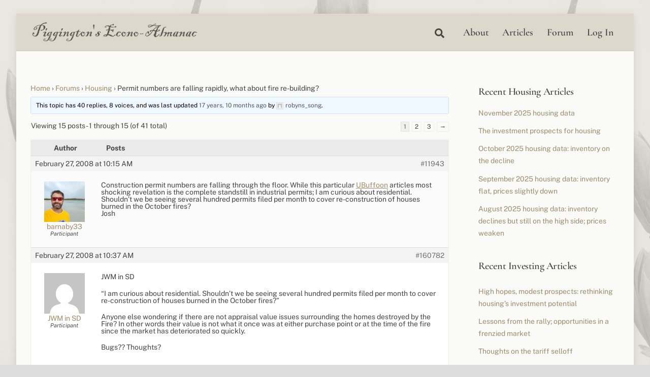

--- FILE ---
content_type: text/html; charset=UTF-8
request_url: https://piggington.com/forums/topic/permit_numbers_are_falling_rapidly_what_about_fire_re_building/
body_size: 16719
content:
<!DOCTYPE html>
<html lang="en-US">
<head>
        <meta charset="UTF-8">
        <meta name="viewport" content="width=device-width, initial-scale=1, minimum-scale=1">
        <style id="tb_inline_styles" data-no-optimize="1">.tb_animation_on{overflow-x:hidden}.themify_builder .wow{visibility:hidden;animation-fill-mode:both}[data-tf-animation]{will-change:transform,opacity,visibility}.themify_builder .tf_lax_done{transition-duration:.8s;transition-timing-function:cubic-bezier(.165,.84,.44,1)}[data-sticky-active].tb_sticky_scroll_active{z-index:1}[data-sticky-active].tb_sticky_scroll_active .hide-on-stick{display:none}@media(min-width:1025px){.hide-desktop{width:0!important;height:0!important;padding:0!important;visibility:hidden!important;margin:0!important;display:table-column!important;background:0!important}}@media(min-width:769px) and (max-width:1024px){.hide-tablet_landscape{width:0!important;height:0!important;padding:0!important;visibility:hidden!important;margin:0!important;display:table-column!important;background:0!important}}@media(min-width:601px) and (max-width:768px){.hide-tablet{width:0!important;height:0!important;padding:0!important;visibility:hidden!important;margin:0!important;display:table-column!important;background:0!important}}@media(max-width:600px){.hide-mobile{width:0!important;height:0!important;padding:0!important;visibility:hidden!important;margin:0!important;display:table-column!important;background:0!important}}@media(max-width:600px){
		    .themify_map.tf_map_loaded{width:100%!important}
		    .ui.builder_button,.ui.nav li a{padding:.525em 1.15em}
		    .fullheight>.row_inner:not(.tb_col_count_1){min-height:0}
	    }</style><noscript><style>.themify_builder .wow,.wow .tf_lazy{visibility:visible!important}</style></noscript>            <style id="tf_lazy_style" data-no-optimize="1">
                [data-tf-src]{
                    opacity:0
                }
                .tf_svg_lazy{
                    content-visibility:auto;
                    transition:filter .3s linear!important;filter:blur(25px);opacity:1;
                    transform:translateZ(0)
                }
                .tf_svg_lazy_loaded{
                    filter:blur(0)
                }
                .module[data-lazy],.module[data-lazy] .ui,.module_row[data-lazy]:not(.tb_first),.module_row[data-lazy]:not(.tb_first)>.row_inner,.module_row:not(.tb_first) .module_column[data-lazy],.module_row:not(.tb_first) .module_subrow[data-lazy],.module_subrow[data-lazy]>.subrow_inner{
                    background-image:none!important
                }
            </style>
            <noscript>
                <style>
                    [data-tf-src]{
                        display:none!important
                    }
                    .tf_svg_lazy{
                        filter:none!important;
                        opacity:1!important
                    }
                </style>
            </noscript>
                    <style id="tf_lazy_common" data-no-optimize="1">
                        img{
                max-width:100%;
                height:auto
            }
                                    .tf_fa,em tf-lottie,i tf-lottie{display:inline-block;vertical-align:middle}em tf-lottie,i tf-lottie{width:1.4em;height:1.4em}.tf_fa{width:1em;height:1em;stroke-width:0;stroke:currentColor;overflow:visible;fill:currentColor;pointer-events:none;text-rendering:optimizeSpeed;buffered-rendering:static}#tf_svg symbol{overflow:visible}.tf_lazy{position:relative;visibility:visible;display:block;opacity:.3}.wow .tf_lazy{visibility:hidden;opacity:1;position:static;display:inline}div.tf_audio_lazy audio{visibility:hidden;height:0;display:inline}.mejs-container{visibility:visible}.tf_iframe_lazy{transition:opacity .3s ease-in-out;min-height:10px}.tf_carousel .tf_swiper-wrapper{display:flex}.tf_carousel .tf_swiper-slide{flex-shrink:0;opacity:0;width:100%;height:100%}.tf_carousel .tf_lazy{contain:none}.tf_swiper-wrapper>br,.tf_lazy.tf_swiper-wrapper .tf_lazy:after,.tf_lazy.tf_swiper-wrapper .tf_lazy:before{display:none}.tf_lazy:after,.tf_lazy:before{content:'';display:inline-block;position:absolute;width:10px!important;height:10px!important;margin:0 3px;top:50%!important;right:50%!important;left:auto!important;border-radius:100%;background-color:currentColor;visibility:visible;animation:tf-hrz-loader infinite .75s cubic-bezier(.2,.68,.18,1.08)}.tf_lazy:after{width:6px!important;height:6px!important;right:auto!important;left:50%!important;margin-top:3px;animation-delay:-.4s}@keyframes tf-hrz-loader{0%{transform:scale(1);opacity:1}50%{transform:scale(.1);opacity:.6}100%{transform:scale(1);opacity:1}}.tf_lazy_lightbox{position:fixed;background:rgba(11,11,11,.8);color:#ccc;top:0;left:0;display:flex;align-items:center;justify-content:center;z-index:999}.tf_lazy_lightbox .tf_lazy:after,.tf_lazy_lightbox .tf_lazy:before{background:#fff}.tf_vd_lazy,tf-lottie{display:flex;flex-wrap:wrap}tf-lottie{aspect-ratio:1.777}.tf_w.tf_vd_lazy video{width:100%;height:auto;position:static;object-fit:cover}
        </style>
        <link type="image/png" href="https://new.piggington.com/wp-content/uploads/2022/12/favicon.png" rel="apple-touch-icon" /><link type="image/png" href="https://new.piggington.com/wp-content/uploads/2022/12/favicon.png" rel="icon" /><title>Permit numbers are falling rapidly, what about fire re-building? &#8211; Piggington&#039;s Econo-Almanac</title>
<meta name='robots' content='max-image-preview:large' />
<link rel="alternate" type="application/rss+xml" title="Piggington&#039;s Econo-Almanac &raquo; Feed" href="https://piggington.com/feed/" />
<link rel="alternate" type="application/rss+xml" title="Piggington&#039;s Econo-Almanac &raquo; Comments Feed" href="https://piggington.com/comments/feed/" />
<link rel="alternate" title="oEmbed (JSON)" type="application/json+oembed" href="https://piggington.com/wp-json/oembed/1.0/embed?url=https%3A%2F%2Fpiggington.com%2Fforums%2Ftopic%2Fpermit_numbers_are_falling_rapidly_what_about_fire_re_building%2F" />
<link rel="alternate" title="oEmbed (XML)" type="text/xml+oembed" href="https://piggington.com/wp-json/oembed/1.0/embed?url=https%3A%2F%2Fpiggington.com%2Fforums%2Ftopic%2Fpermit_numbers_are_falling_rapidly_what_about_fire_re_building%2F&#038;format=xml" />
<style id='wp-img-auto-sizes-contain-inline-css'>
img:is([sizes=auto i],[sizes^="auto," i]){contain-intrinsic-size:3000px 1500px}
/*# sourceURL=wp-img-auto-sizes-contain-inline-css */
</style>
<style id='wp-emoji-styles-inline-css'>

	img.wp-smiley, img.emoji {
		display: inline !important;
		border: none !important;
		box-shadow: none !important;
		height: 1em !important;
		width: 1em !important;
		margin: 0 0.07em !important;
		vertical-align: -0.1em !important;
		background: none !important;
		padding: 0 !important;
	}
/*# sourceURL=wp-emoji-styles-inline-css */
</style>
<style id='classic-theme-styles-inline-css'>
/*! This file is auto-generated */
.wp-block-button__link{color:#fff;background-color:#32373c;border-radius:9999px;box-shadow:none;text-decoration:none;padding:calc(.667em + 2px) calc(1.333em + 2px);font-size:1.125em}.wp-block-file__button{background:#32373c;color:#fff;text-decoration:none}
/*# sourceURL=/wp-includes/css/classic-themes.min.css */
</style>
<link rel="preload" href="https://piggington.com/wp-content/mu-plugins/gbn-footer/gbn-footer.css?ver=6.9" as="style"><link rel='stylesheet' id='gbn-footer-styles-css' href='https://piggington.com/wp-content/mu-plugins/gbn-footer/gbn-footer.css?ver=6.9' media='all' />
<link rel="preload" href="https://piggington.com/wp-content/mu-plugins/gbn-elementor-widgets/gbn-elementor-widgets.css?ver=6.9" as="style"><link rel='stylesheet' id='custom-css-css' href='https://piggington.com/wp-content/mu-plugins/gbn-elementor-widgets/gbn-elementor-widgets.css?ver=6.9' media='all' />
<link rel="preload" href="https://piggington.com/wp-content/plugins/bbpress/templates/default/css/bbpress.min.css?ver=2.6.14" as="style"><link rel='stylesheet' id='bbp-default-css' href='https://piggington.com/wp-content/plugins/bbpress/templates/default/css/bbpress.min.css?ver=2.6.14' media='all' />
<link rel="preload" href="https://piggington.com/wp-content/plugins/image-upload-for-bbpress/css/bbp-image-upload.css?ver=1.1.22" as="style"><link rel='stylesheet' id='hm_bbpui-css' href='https://piggington.com/wp-content/plugins/image-upload-for-bbpress/css/bbp-image-upload.css?ver=1.1.22' media='all' />
<link rel="preload" href="https://piggington.com/wp-content/plugins/profile-builder/assets/css/style-front-end.css?ver=3.15.2" as="style"><link rel='stylesheet' id='wppb_stylesheet-css' href='https://piggington.com/wp-content/plugins/profile-builder/assets/css/style-front-end.css?ver=3.15.2' media='all' />
<script src="https://piggington.com/wp-includes/js/jquery/jquery.min.js?ver=3.7.1" id="jquery-core-js"></script>
<script src="https://piggington.com/wp-includes/js/jquery/jquery-migrate.min.js?ver=3.4.1" id="jquery-migrate-js"></script>

<!-- Google tag (gtag.js) snippet added by Site Kit -->
<!-- Google Analytics snippet added by Site Kit -->
<script src="https://www.googletagmanager.com/gtag/js?id=GT-5R3Q855" id="google_gtagjs-js" async></script>
<script id="google_gtagjs-js-after">
window.dataLayer = window.dataLayer || [];function gtag(){dataLayer.push(arguments);}
gtag("set","linker",{"domains":["piggington.com"]});
gtag("js", new Date());
gtag("set", "developer_id.dZTNiMT", true);
gtag("config", "GT-5R3Q855");
//# sourceURL=google_gtagjs-js-after
</script>
<link rel="https://api.w.org/" href="https://piggington.com/wp-json/" /><link rel="EditURI" type="application/rsd+xml" title="RSD" href="https://piggington.com/xmlrpc.php?rsd" />
<meta name="generator" content="WordPress 6.9" />
<link rel="canonical" href="https://piggington.com/forums/topic/permit_numbers_are_falling_rapidly_what_about_fire_re_building/" />
<link rel='shortlink' href='https://piggington.com/?p=11943' />
<meta name="generator" content="Site Kit by Google 1.170.0" /><style>
        .piggington-rss-feed {
            list-style-type: disc;
            padding-left: 20px;
        }
        .piggington-rss-feed li {
            margin-bottom: 1em;
        }
        .piggington-rss-feed p {
            margin: 0.3em 0 0 0;
        }
    </style>
	<style>
	@keyframes themifyAnimatedBG{
		0%{background-color:#33baab}100%{background-color:#e33b9e}50%{background-color:#4961d7}33.3%{background-color:#2ea85c}25%{background-color:#2bb8ed}20%{background-color:#dd5135}
	}
	.module_row.animated-bg{
		animation:themifyAnimatedBG 30000ms infinite alternate
	}
	</style>
	<link rel="prefetch" href="https://piggington.com/wp-content/themes/themify-ultra/js/themify.script.js?ver=7.3.6" as="script" fetchpriority="low"><link rel="prefetch" href="https://piggington.com/wp-content/themes/themify-ultra/themify/js/modules/themify.sidemenu.js?ver=7.3.3" as="script" fetchpriority="low"><link rel="preload" href="https://piggington.com/wp-content/uploads/2022/12/logo-text.png" as="image"><link rel="preload" href="https://piggington.com/wp-content/uploads/2022/12/footer.png" as="image"><style id="tf_gf_fonts_style">@font-face{font-family:'Cormorant Garamond';font-style:italic;font-display:swap;src:url(https://fonts.gstatic.com/s/cormorantgaramond/v21/co3ZmX5slCNuHLi8bLeY9MK7whWMhyjYrEtFmSq17w.woff2) format('woff2');unicode-range:U+0460-052F,U+1C80-1C8A,U+20B4,U+2DE0-2DFF,U+A640-A69F,U+FE2E-FE2F;}@font-face{font-family:'Cormorant Garamond';font-style:italic;font-display:swap;src:url(https://fonts.gstatic.com/s/cormorantgaramond/v21/co3ZmX5slCNuHLi8bLeY9MK7whWMhyjYrEtMmSq17w.woff2) format('woff2');unicode-range:U+0301,U+0400-045F,U+0490-0491,U+04B0-04B1,U+2116;}@font-face{font-family:'Cormorant Garamond';font-style:italic;font-display:swap;src:url(https://fonts.gstatic.com/s/cormorantgaramond/v21/co3ZmX5slCNuHLi8bLeY9MK7whWMhyjYrEtHmSq17w.woff2) format('woff2');unicode-range:U+0102-0103,U+0110-0111,U+0128-0129,U+0168-0169,U+01A0-01A1,U+01AF-01B0,U+0300-0301,U+0303-0304,U+0308-0309,U+0323,U+0329,U+1EA0-1EF9,U+20AB;}@font-face{font-family:'Cormorant Garamond';font-style:italic;font-display:swap;src:url(https://fonts.gstatic.com/s/cormorantgaramond/v21/co3ZmX5slCNuHLi8bLeY9MK7whWMhyjYrEtGmSq17w.woff2) format('woff2');unicode-range:U+0100-02BA,U+02BD-02C5,U+02C7-02CC,U+02CE-02D7,U+02DD-02FF,U+0304,U+0308,U+0329,U+1D00-1DBF,U+1E00-1E9F,U+1EF2-1EFF,U+2020,U+20A0-20AB,U+20AD-20C0,U+2113,U+2C60-2C7F,U+A720-A7FF;}@font-face{font-family:'Cormorant Garamond';font-style:italic;font-display:swap;src:url(https://fonts.gstatic.com/s/cormorantgaramond/v21/co3ZmX5slCNuHLi8bLeY9MK7whWMhyjYrEtImSo.woff2) format('woff2');unicode-range:U+0000-00FF,U+0131,U+0152-0153,U+02BB-02BC,U+02C6,U+02DA,U+02DC,U+0304,U+0308,U+0329,U+2000-206F,U+20AC,U+2122,U+2191,U+2193,U+2212,U+2215,U+FEFF,U+FFFD;}@font-face{font-family:'Cormorant Garamond';font-style:italic;font-weight:600;font-display:swap;src:url(https://fonts.gstatic.com/s/cormorantgaramond/v21/co3ZmX5slCNuHLi8bLeY9MK7whWMhyjYrEtFmSq17w.woff2) format('woff2');unicode-range:U+0460-052F,U+1C80-1C8A,U+20B4,U+2DE0-2DFF,U+A640-A69F,U+FE2E-FE2F;}@font-face{font-family:'Cormorant Garamond';font-style:italic;font-weight:600;font-display:swap;src:url(https://fonts.gstatic.com/s/cormorantgaramond/v21/co3ZmX5slCNuHLi8bLeY9MK7whWMhyjYrEtMmSq17w.woff2) format('woff2');unicode-range:U+0301,U+0400-045F,U+0490-0491,U+04B0-04B1,U+2116;}@font-face{font-family:'Cormorant Garamond';font-style:italic;font-weight:600;font-display:swap;src:url(https://fonts.gstatic.com/s/cormorantgaramond/v21/co3ZmX5slCNuHLi8bLeY9MK7whWMhyjYrEtHmSq17w.woff2) format('woff2');unicode-range:U+0102-0103,U+0110-0111,U+0128-0129,U+0168-0169,U+01A0-01A1,U+01AF-01B0,U+0300-0301,U+0303-0304,U+0308-0309,U+0323,U+0329,U+1EA0-1EF9,U+20AB;}@font-face{font-family:'Cormorant Garamond';font-style:italic;font-weight:600;font-display:swap;src:url(https://fonts.gstatic.com/s/cormorantgaramond/v21/co3ZmX5slCNuHLi8bLeY9MK7whWMhyjYrEtGmSq17w.woff2) format('woff2');unicode-range:U+0100-02BA,U+02BD-02C5,U+02C7-02CC,U+02CE-02D7,U+02DD-02FF,U+0304,U+0308,U+0329,U+1D00-1DBF,U+1E00-1E9F,U+1EF2-1EFF,U+2020,U+20A0-20AB,U+20AD-20C0,U+2113,U+2C60-2C7F,U+A720-A7FF;}@font-face{font-family:'Cormorant Garamond';font-style:italic;font-weight:600;font-display:swap;src:url(https://fonts.gstatic.com/s/cormorantgaramond/v21/co3ZmX5slCNuHLi8bLeY9MK7whWMhyjYrEtImSo.woff2) format('woff2');unicode-range:U+0000-00FF,U+0131,U+0152-0153,U+02BB-02BC,U+02C6,U+02DA,U+02DC,U+0304,U+0308,U+0329,U+2000-206F,U+20AC,U+2122,U+2191,U+2193,U+2212,U+2215,U+FEFF,U+FFFD;}@font-face{font-family:'Cormorant Garamond';font-display:swap;src:url(https://fonts.gstatic.com/s/cormorantgaramond/v21/co3bmX5slCNuHLi8bLeY9MK7whWMhyjYpHtKgS4.woff2) format('woff2');unicode-range:U+0460-052F,U+1C80-1C8A,U+20B4,U+2DE0-2DFF,U+A640-A69F,U+FE2E-FE2F;}@font-face{font-family:'Cormorant Garamond';font-display:swap;src:url(https://fonts.gstatic.com/s/cormorantgaramond/v21/co3bmX5slCNuHLi8bLeY9MK7whWMhyjYrXtKgS4.woff2) format('woff2');unicode-range:U+0301,U+0400-045F,U+0490-0491,U+04B0-04B1,U+2116;}@font-face{font-family:'Cormorant Garamond';font-display:swap;src:url(https://fonts.gstatic.com/s/cormorantgaramond/v21/co3bmX5slCNuHLi8bLeY9MK7whWMhyjYpntKgS4.woff2) format('woff2');unicode-range:U+0102-0103,U+0110-0111,U+0128-0129,U+0168-0169,U+01A0-01A1,U+01AF-01B0,U+0300-0301,U+0303-0304,U+0308-0309,U+0323,U+0329,U+1EA0-1EF9,U+20AB;}@font-face{font-family:'Cormorant Garamond';font-display:swap;src:url(https://fonts.gstatic.com/s/cormorantgaramond/v21/co3bmX5slCNuHLi8bLeY9MK7whWMhyjYp3tKgS4.woff2) format('woff2');unicode-range:U+0100-02BA,U+02BD-02C5,U+02C7-02CC,U+02CE-02D7,U+02DD-02FF,U+0304,U+0308,U+0329,U+1D00-1DBF,U+1E00-1E9F,U+1EF2-1EFF,U+2020,U+20A0-20AB,U+20AD-20C0,U+2113,U+2C60-2C7F,U+A720-A7FF;}@font-face{font-family:'Cormorant Garamond';font-display:swap;src:url(https://fonts.gstatic.com/s/cormorantgaramond/v21/co3bmX5slCNuHLi8bLeY9MK7whWMhyjYqXtK.woff2) format('woff2');unicode-range:U+0000-00FF,U+0131,U+0152-0153,U+02BB-02BC,U+02C6,U+02DA,U+02DC,U+0304,U+0308,U+0329,U+2000-206F,U+20AC,U+2122,U+2191,U+2193,U+2212,U+2215,U+FEFF,U+FFFD;}@font-face{font-family:'Cormorant Garamond';font-weight:600;font-display:swap;src:url(https://fonts.gstatic.com/s/cormorantgaramond/v21/co3bmX5slCNuHLi8bLeY9MK7whWMhyjYpHtKgS4.woff2) format('woff2');unicode-range:U+0460-052F,U+1C80-1C8A,U+20B4,U+2DE0-2DFF,U+A640-A69F,U+FE2E-FE2F;}@font-face{font-family:'Cormorant Garamond';font-weight:600;font-display:swap;src:url(https://fonts.gstatic.com/s/cormorantgaramond/v21/co3bmX5slCNuHLi8bLeY9MK7whWMhyjYrXtKgS4.woff2) format('woff2');unicode-range:U+0301,U+0400-045F,U+0490-0491,U+04B0-04B1,U+2116;}@font-face{font-family:'Cormorant Garamond';font-weight:600;font-display:swap;src:url(https://fonts.gstatic.com/s/cormorantgaramond/v21/co3bmX5slCNuHLi8bLeY9MK7whWMhyjYpntKgS4.woff2) format('woff2');unicode-range:U+0102-0103,U+0110-0111,U+0128-0129,U+0168-0169,U+01A0-01A1,U+01AF-01B0,U+0300-0301,U+0303-0304,U+0308-0309,U+0323,U+0329,U+1EA0-1EF9,U+20AB;}@font-face{font-family:'Cormorant Garamond';font-weight:600;font-display:swap;src:url(https://fonts.gstatic.com/s/cormorantgaramond/v21/co3bmX5slCNuHLi8bLeY9MK7whWMhyjYp3tKgS4.woff2) format('woff2');unicode-range:U+0100-02BA,U+02BD-02C5,U+02C7-02CC,U+02CE-02D7,U+02DD-02FF,U+0304,U+0308,U+0329,U+1D00-1DBF,U+1E00-1E9F,U+1EF2-1EFF,U+2020,U+20A0-20AB,U+20AD-20C0,U+2113,U+2C60-2C7F,U+A720-A7FF;}@font-face{font-family:'Cormorant Garamond';font-weight:600;font-display:swap;src:url(https://fonts.gstatic.com/s/cormorantgaramond/v21/co3bmX5slCNuHLi8bLeY9MK7whWMhyjYqXtK.woff2) format('woff2');unicode-range:U+0000-00FF,U+0131,U+0152-0153,U+02BB-02BC,U+02C6,U+02DA,U+02DC,U+0304,U+0308,U+0329,U+2000-206F,U+20AC,U+2122,U+2191,U+2193,U+2212,U+2215,U+FEFF,U+FFFD;}@font-face{font-family:'Public Sans';font-style:italic;font-display:swap;src:url(https://fonts.gstatic.com/s/publicsans/v21/ijwTs572Xtc6ZYQws9YVwnNDTJPax9k0.woff2) format('woff2');unicode-range:U+0102-0103,U+0110-0111,U+0128-0129,U+0168-0169,U+01A0-01A1,U+01AF-01B0,U+0300-0301,U+0303-0304,U+0308-0309,U+0323,U+0329,U+1EA0-1EF9,U+20AB;}@font-face{font-family:'Public Sans';font-style:italic;font-display:swap;src:url(https://fonts.gstatic.com/s/publicsans/v21/ijwTs572Xtc6ZYQws9YVwnNDTJLax9k0.woff2) format('woff2');unicode-range:U+0100-02BA,U+02BD-02C5,U+02C7-02CC,U+02CE-02D7,U+02DD-02FF,U+0304,U+0308,U+0329,U+1D00-1DBF,U+1E00-1E9F,U+1EF2-1EFF,U+2020,U+20A0-20AB,U+20AD-20C0,U+2113,U+2C60-2C7F,U+A720-A7FF;}@font-face{font-family:'Public Sans';font-style:italic;font-display:swap;src:url(https://fonts.gstatic.com/s/publicsans/v21/ijwTs572Xtc6ZYQws9YVwnNDTJzaxw.woff2) format('woff2');unicode-range:U+0000-00FF,U+0131,U+0152-0153,U+02BB-02BC,U+02C6,U+02DA,U+02DC,U+0304,U+0308,U+0329,U+2000-206F,U+20AC,U+2122,U+2191,U+2193,U+2212,U+2215,U+FEFF,U+FFFD;}@font-face{font-family:'Public Sans';font-style:italic;font-weight:600;font-display:swap;src:url(https://fonts.gstatic.com/s/publicsans/v21/ijwTs572Xtc6ZYQws9YVwnNDTJPax9k0.woff2) format('woff2');unicode-range:U+0102-0103,U+0110-0111,U+0128-0129,U+0168-0169,U+01A0-01A1,U+01AF-01B0,U+0300-0301,U+0303-0304,U+0308-0309,U+0323,U+0329,U+1EA0-1EF9,U+20AB;}@font-face{font-family:'Public Sans';font-style:italic;font-weight:600;font-display:swap;src:url(https://fonts.gstatic.com/s/publicsans/v21/ijwTs572Xtc6ZYQws9YVwnNDTJLax9k0.woff2) format('woff2');unicode-range:U+0100-02BA,U+02BD-02C5,U+02C7-02CC,U+02CE-02D7,U+02DD-02FF,U+0304,U+0308,U+0329,U+1D00-1DBF,U+1E00-1E9F,U+1EF2-1EFF,U+2020,U+20A0-20AB,U+20AD-20C0,U+2113,U+2C60-2C7F,U+A720-A7FF;}@font-face{font-family:'Public Sans';font-style:italic;font-weight:600;font-display:swap;src:url(https://fonts.gstatic.com/s/publicsans/v21/ijwTs572Xtc6ZYQws9YVwnNDTJzaxw.woff2) format('woff2');unicode-range:U+0000-00FF,U+0131,U+0152-0153,U+02BB-02BC,U+02C6,U+02DA,U+02DC,U+0304,U+0308,U+0329,U+2000-206F,U+20AC,U+2122,U+2191,U+2193,U+2212,U+2215,U+FEFF,U+FFFD;}@font-face{font-family:'Public Sans';font-style:italic;font-weight:700;font-display:swap;src:url(https://fonts.gstatic.com/s/publicsans/v21/ijwTs572Xtc6ZYQws9YVwnNDTJPax9k0.woff2) format('woff2');unicode-range:U+0102-0103,U+0110-0111,U+0128-0129,U+0168-0169,U+01A0-01A1,U+01AF-01B0,U+0300-0301,U+0303-0304,U+0308-0309,U+0323,U+0329,U+1EA0-1EF9,U+20AB;}@font-face{font-family:'Public Sans';font-style:italic;font-weight:700;font-display:swap;src:url(https://fonts.gstatic.com/s/publicsans/v21/ijwTs572Xtc6ZYQws9YVwnNDTJLax9k0.woff2) format('woff2');unicode-range:U+0100-02BA,U+02BD-02C5,U+02C7-02CC,U+02CE-02D7,U+02DD-02FF,U+0304,U+0308,U+0329,U+1D00-1DBF,U+1E00-1E9F,U+1EF2-1EFF,U+2020,U+20A0-20AB,U+20AD-20C0,U+2113,U+2C60-2C7F,U+A720-A7FF;}@font-face{font-family:'Public Sans';font-style:italic;font-weight:700;font-display:swap;src:url(https://fonts.gstatic.com/s/publicsans/v21/ijwTs572Xtc6ZYQws9YVwnNDTJzaxw.woff2) format('woff2');unicode-range:U+0000-00FF,U+0131,U+0152-0153,U+02BB-02BC,U+02C6,U+02DA,U+02DC,U+0304,U+0308,U+0329,U+2000-206F,U+20AC,U+2122,U+2191,U+2193,U+2212,U+2215,U+FEFF,U+FFFD;}@font-face{font-family:'Public Sans';font-display:swap;src:url(https://fonts.gstatic.com/s/publicsans/v21/ijwRs572Xtc6ZYQws9YVwnNJfJ7Cww.woff2) format('woff2');unicode-range:U+0102-0103,U+0110-0111,U+0128-0129,U+0168-0169,U+01A0-01A1,U+01AF-01B0,U+0300-0301,U+0303-0304,U+0308-0309,U+0323,U+0329,U+1EA0-1EF9,U+20AB;}@font-face{font-family:'Public Sans';font-display:swap;src:url(https://fonts.gstatic.com/s/publicsans/v21/ijwRs572Xtc6ZYQws9YVwnNIfJ7Cww.woff2) format('woff2');unicode-range:U+0100-02BA,U+02BD-02C5,U+02C7-02CC,U+02CE-02D7,U+02DD-02FF,U+0304,U+0308,U+0329,U+1D00-1DBF,U+1E00-1E9F,U+1EF2-1EFF,U+2020,U+20A0-20AB,U+20AD-20C0,U+2113,U+2C60-2C7F,U+A720-A7FF;}@font-face{font-family:'Public Sans';font-display:swap;src:url(https://fonts.gstatic.com/s/publicsans/v21/ijwRs572Xtc6ZYQws9YVwnNGfJ4.woff2) format('woff2');unicode-range:U+0000-00FF,U+0131,U+0152-0153,U+02BB-02BC,U+02C6,U+02DA,U+02DC,U+0304,U+0308,U+0329,U+2000-206F,U+20AC,U+2122,U+2191,U+2193,U+2212,U+2215,U+FEFF,U+FFFD;}@font-face{font-family:'Public Sans';font-weight:600;font-display:swap;src:url(https://fonts.gstatic.com/s/publicsans/v21/ijwRs572Xtc6ZYQws9YVwnNJfJ7Cww.woff2) format('woff2');unicode-range:U+0102-0103,U+0110-0111,U+0128-0129,U+0168-0169,U+01A0-01A1,U+01AF-01B0,U+0300-0301,U+0303-0304,U+0308-0309,U+0323,U+0329,U+1EA0-1EF9,U+20AB;}@font-face{font-family:'Public Sans';font-weight:600;font-display:swap;src:url(https://fonts.gstatic.com/s/publicsans/v21/ijwRs572Xtc6ZYQws9YVwnNIfJ7Cww.woff2) format('woff2');unicode-range:U+0100-02BA,U+02BD-02C5,U+02C7-02CC,U+02CE-02D7,U+02DD-02FF,U+0304,U+0308,U+0329,U+1D00-1DBF,U+1E00-1E9F,U+1EF2-1EFF,U+2020,U+20A0-20AB,U+20AD-20C0,U+2113,U+2C60-2C7F,U+A720-A7FF;}@font-face{font-family:'Public Sans';font-weight:600;font-display:swap;src:url(https://fonts.gstatic.com/s/publicsans/v21/ijwRs572Xtc6ZYQws9YVwnNGfJ4.woff2) format('woff2');unicode-range:U+0000-00FF,U+0131,U+0152-0153,U+02BB-02BC,U+02C6,U+02DA,U+02DC,U+0304,U+0308,U+0329,U+2000-206F,U+20AC,U+2122,U+2191,U+2193,U+2212,U+2215,U+FEFF,U+FFFD;}@font-face{font-family:'Public Sans';font-weight:700;font-display:swap;src:url(https://fonts.gstatic.com/s/publicsans/v21/ijwRs572Xtc6ZYQws9YVwnNJfJ7Cww.woff2) format('woff2');unicode-range:U+0102-0103,U+0110-0111,U+0128-0129,U+0168-0169,U+01A0-01A1,U+01AF-01B0,U+0300-0301,U+0303-0304,U+0308-0309,U+0323,U+0329,U+1EA0-1EF9,U+20AB;}@font-face{font-family:'Public Sans';font-weight:700;font-display:swap;src:url(https://fonts.gstatic.com/s/publicsans/v21/ijwRs572Xtc6ZYQws9YVwnNIfJ7Cww.woff2) format('woff2');unicode-range:U+0100-02BA,U+02BD-02C5,U+02C7-02CC,U+02CE-02D7,U+02DD-02FF,U+0304,U+0308,U+0329,U+1D00-1DBF,U+1E00-1E9F,U+1EF2-1EFF,U+2020,U+20A0-20AB,U+20AD-20C0,U+2113,U+2C60-2C7F,U+A720-A7FF;}@font-face{font-family:'Public Sans';font-weight:700;font-display:swap;src:url(https://fonts.gstatic.com/s/publicsans/v21/ijwRs572Xtc6ZYQws9YVwnNGfJ4.woff2) format('woff2');unicode-range:U+0000-00FF,U+0131,U+0152-0153,U+02BB-02BC,U+02C6,U+02DA,U+02DC,U+0304,U+0308,U+0329,U+2000-206F,U+20AC,U+2122,U+2191,U+2193,U+2212,U+2215,U+FEFF,U+FFFD;}@font-face{font-family:'Sorts Mill Goudy';font-style:italic;font-display:swap;src:url(https://fonts.gstatic.com/s/sortsmillgoudy/v16/Qw3AZR9MED_6PSuS_50nEaVrfzgEbH80g7s_xPE.woff2) format('woff2');unicode-range:U+0100-02BA,U+02BD-02C5,U+02C7-02CC,U+02CE-02D7,U+02DD-02FF,U+0304,U+0308,U+0329,U+1D00-1DBF,U+1E00-1E9F,U+1EF2-1EFF,U+2020,U+20A0-20AB,U+20AD-20C0,U+2113,U+2C60-2C7F,U+A720-A7FF;}@font-face{font-family:'Sorts Mill Goudy';font-style:italic;font-display:swap;src:url(https://fonts.gstatic.com/s/sortsmillgoudy/v16/Qw3AZR9MED_6PSuS_50nEaVrfzgEbH80jbs_.woff2) format('woff2');unicode-range:U+0000-00FF,U+0131,U+0152-0153,U+02BB-02BC,U+02C6,U+02DA,U+02DC,U+0304,U+0308,U+0329,U+2000-206F,U+20AC,U+2122,U+2191,U+2193,U+2212,U+2215,U+FEFF,U+FFFD;}@font-face{font-family:'Sorts Mill Goudy';font-display:swap;src:url(https://fonts.gstatic.com/s/sortsmillgoudy/v16/Qw3GZR9MED_6PSuS_50nEaVrfzgEbHQEj6M7.woff2) format('woff2');unicode-range:U+0100-02BA,U+02BD-02C5,U+02C7-02CC,U+02CE-02D7,U+02DD-02FF,U+0304,U+0308,U+0329,U+1D00-1DBF,U+1E00-1E9F,U+1EF2-1EFF,U+2020,U+20A0-20AB,U+20AD-20C0,U+2113,U+2C60-2C7F,U+A720-A7FF;}@font-face{font-family:'Sorts Mill Goudy';font-display:swap;src:url(https://fonts.gstatic.com/s/sortsmillgoudy/v16/Qw3GZR9MED_6PSuS_50nEaVrfzgEbHoEjw.woff2) format('woff2');unicode-range:U+0000-00FF,U+0131,U+0152-0153,U+02BB-02BC,U+02C6,U+02DA,U+02DC,U+0304,U+0308,U+0329,U+2000-206F,U+20AC,U+2122,U+2191,U+2193,U+2212,U+2215,U+FEFF,U+FFFD;}</style><link rel="preload" fetchpriority="high" href="https://piggington.com/wp-content/uploads/themify-concate/1221526309/themify-4153234604.css" as="style"><link fetchpriority="high" id="themify_concate-css" rel="stylesheet" href="https://piggington.com/wp-content/uploads/themify-concate/1221526309/themify-4153234604.css"><link rel="dns-prefetch" href="//www.google-analytics.com"><style id='wp-block-heading-inline-css'>
h1:where(.wp-block-heading).has-background,h2:where(.wp-block-heading).has-background,h3:where(.wp-block-heading).has-background,h4:where(.wp-block-heading).has-background,h5:where(.wp-block-heading).has-background,h6:where(.wp-block-heading).has-background{padding:1.25em 2.375em}h1.has-text-align-left[style*=writing-mode]:where([style*=vertical-lr]),h1.has-text-align-right[style*=writing-mode]:where([style*=vertical-rl]),h2.has-text-align-left[style*=writing-mode]:where([style*=vertical-lr]),h2.has-text-align-right[style*=writing-mode]:where([style*=vertical-rl]),h3.has-text-align-left[style*=writing-mode]:where([style*=vertical-lr]),h3.has-text-align-right[style*=writing-mode]:where([style*=vertical-rl]),h4.has-text-align-left[style*=writing-mode]:where([style*=vertical-lr]),h4.has-text-align-right[style*=writing-mode]:where([style*=vertical-rl]),h5.has-text-align-left[style*=writing-mode]:where([style*=vertical-lr]),h5.has-text-align-right[style*=writing-mode]:where([style*=vertical-rl]),h6.has-text-align-left[style*=writing-mode]:where([style*=vertical-lr]),h6.has-text-align-right[style*=writing-mode]:where([style*=vertical-rl]){rotate:180deg}
/*# sourceURL=https://piggington.com/wp-includes/blocks/heading/style.min.css */
</style>
<style id='wp-block-latest-posts-inline-css'>
.wp-block-latest-posts{box-sizing:border-box}.wp-block-latest-posts.alignleft{margin-right:2em}.wp-block-latest-posts.alignright{margin-left:2em}.wp-block-latest-posts.wp-block-latest-posts__list{list-style:none}.wp-block-latest-posts.wp-block-latest-posts__list li{clear:both;overflow-wrap:break-word}.wp-block-latest-posts.is-grid{display:flex;flex-wrap:wrap}.wp-block-latest-posts.is-grid li{margin:0 1.25em 1.25em 0;width:100%}@media (min-width:600px){.wp-block-latest-posts.columns-2 li{width:calc(50% - .625em)}.wp-block-latest-posts.columns-2 li:nth-child(2n){margin-right:0}.wp-block-latest-posts.columns-3 li{width:calc(33.33333% - .83333em)}.wp-block-latest-posts.columns-3 li:nth-child(3n){margin-right:0}.wp-block-latest-posts.columns-4 li{width:calc(25% - .9375em)}.wp-block-latest-posts.columns-4 li:nth-child(4n){margin-right:0}.wp-block-latest-posts.columns-5 li{width:calc(20% - 1em)}.wp-block-latest-posts.columns-5 li:nth-child(5n){margin-right:0}.wp-block-latest-posts.columns-6 li{width:calc(16.66667% - 1.04167em)}.wp-block-latest-posts.columns-6 li:nth-child(6n){margin-right:0}}:root :where(.wp-block-latest-posts.is-grid){padding:0}:root :where(.wp-block-latest-posts.wp-block-latest-posts__list){padding-left:0}.wp-block-latest-posts__post-author,.wp-block-latest-posts__post-date{display:block;font-size:.8125em}.wp-block-latest-posts__post-excerpt,.wp-block-latest-posts__post-full-content{margin-bottom:1em;margin-top:.5em}.wp-block-latest-posts__featured-image a{display:inline-block}.wp-block-latest-posts__featured-image img{height:auto;max-width:100%;width:auto}.wp-block-latest-posts__featured-image.alignleft{float:left;margin-right:1em}.wp-block-latest-posts__featured-image.alignright{float:right;margin-left:1em}.wp-block-latest-posts__featured-image.aligncenter{margin-bottom:1em;text-align:center}
/*# sourceURL=https://piggington.com/wp-includes/blocks/latest-posts/style.min.css */
</style>
<style id='wp-block-group-inline-css'>
.wp-block-group{box-sizing:border-box}:where(.wp-block-group.wp-block-group-is-layout-constrained){position:relative}
/*# sourceURL=https://piggington.com/wp-includes/blocks/group/style.min.css */
</style>
<style id='global-styles-inline-css'>
:root{--wp--preset--aspect-ratio--square: 1;--wp--preset--aspect-ratio--4-3: 4/3;--wp--preset--aspect-ratio--3-4: 3/4;--wp--preset--aspect-ratio--3-2: 3/2;--wp--preset--aspect-ratio--2-3: 2/3;--wp--preset--aspect-ratio--16-9: 16/9;--wp--preset--aspect-ratio--9-16: 9/16;--wp--preset--color--black: #000000;--wp--preset--color--cyan-bluish-gray: #abb8c3;--wp--preset--color--white: #ffffff;--wp--preset--color--pale-pink: #f78da7;--wp--preset--color--vivid-red: #cf2e2e;--wp--preset--color--luminous-vivid-orange: #ff6900;--wp--preset--color--luminous-vivid-amber: #fcb900;--wp--preset--color--light-green-cyan: #7bdcb5;--wp--preset--color--vivid-green-cyan: #00d084;--wp--preset--color--pale-cyan-blue: #8ed1fc;--wp--preset--color--vivid-cyan-blue: #0693e3;--wp--preset--color--vivid-purple: #9b51e0;--wp--preset--gradient--vivid-cyan-blue-to-vivid-purple: linear-gradient(135deg,rgb(6,147,227) 0%,rgb(155,81,224) 100%);--wp--preset--gradient--light-green-cyan-to-vivid-green-cyan: linear-gradient(135deg,rgb(122,220,180) 0%,rgb(0,208,130) 100%);--wp--preset--gradient--luminous-vivid-amber-to-luminous-vivid-orange: linear-gradient(135deg,rgb(252,185,0) 0%,rgb(255,105,0) 100%);--wp--preset--gradient--luminous-vivid-orange-to-vivid-red: linear-gradient(135deg,rgb(255,105,0) 0%,rgb(207,46,46) 100%);--wp--preset--gradient--very-light-gray-to-cyan-bluish-gray: linear-gradient(135deg,rgb(238,238,238) 0%,rgb(169,184,195) 100%);--wp--preset--gradient--cool-to-warm-spectrum: linear-gradient(135deg,rgb(74,234,220) 0%,rgb(151,120,209) 20%,rgb(207,42,186) 40%,rgb(238,44,130) 60%,rgb(251,105,98) 80%,rgb(254,248,76) 100%);--wp--preset--gradient--blush-light-purple: linear-gradient(135deg,rgb(255,206,236) 0%,rgb(152,150,240) 100%);--wp--preset--gradient--blush-bordeaux: linear-gradient(135deg,rgb(254,205,165) 0%,rgb(254,45,45) 50%,rgb(107,0,62) 100%);--wp--preset--gradient--luminous-dusk: linear-gradient(135deg,rgb(255,203,112) 0%,rgb(199,81,192) 50%,rgb(65,88,208) 100%);--wp--preset--gradient--pale-ocean: linear-gradient(135deg,rgb(255,245,203) 0%,rgb(182,227,212) 50%,rgb(51,167,181) 100%);--wp--preset--gradient--electric-grass: linear-gradient(135deg,rgb(202,248,128) 0%,rgb(113,206,126) 100%);--wp--preset--gradient--midnight: linear-gradient(135deg,rgb(2,3,129) 0%,rgb(40,116,252) 100%);--wp--preset--font-size--small: 13px;--wp--preset--font-size--medium: 20px;--wp--preset--font-size--large: 36px;--wp--preset--font-size--x-large: 42px;--wp--preset--spacing--20: 0.44rem;--wp--preset--spacing--30: 0.67rem;--wp--preset--spacing--40: 1rem;--wp--preset--spacing--50: 1.5rem;--wp--preset--spacing--60: 2.25rem;--wp--preset--spacing--70: 3.38rem;--wp--preset--spacing--80: 5.06rem;--wp--preset--shadow--natural: 6px 6px 9px rgba(0, 0, 0, 0.2);--wp--preset--shadow--deep: 12px 12px 50px rgba(0, 0, 0, 0.4);--wp--preset--shadow--sharp: 6px 6px 0px rgba(0, 0, 0, 0.2);--wp--preset--shadow--outlined: 6px 6px 0px -3px rgb(255, 255, 255), 6px 6px rgb(0, 0, 0);--wp--preset--shadow--crisp: 6px 6px 0px rgb(0, 0, 0);}:where(.is-layout-flex){gap: 0.5em;}:where(.is-layout-grid){gap: 0.5em;}body .is-layout-flex{display: flex;}.is-layout-flex{flex-wrap: wrap;align-items: center;}.is-layout-flex > :is(*, div){margin: 0;}body .is-layout-grid{display: grid;}.is-layout-grid > :is(*, div){margin: 0;}:where(.wp-block-columns.is-layout-flex){gap: 2em;}:where(.wp-block-columns.is-layout-grid){gap: 2em;}:where(.wp-block-post-template.is-layout-flex){gap: 1.25em;}:where(.wp-block-post-template.is-layout-grid){gap: 1.25em;}.has-black-color{color: var(--wp--preset--color--black) !important;}.has-cyan-bluish-gray-color{color: var(--wp--preset--color--cyan-bluish-gray) !important;}.has-white-color{color: var(--wp--preset--color--white) !important;}.has-pale-pink-color{color: var(--wp--preset--color--pale-pink) !important;}.has-vivid-red-color{color: var(--wp--preset--color--vivid-red) !important;}.has-luminous-vivid-orange-color{color: var(--wp--preset--color--luminous-vivid-orange) !important;}.has-luminous-vivid-amber-color{color: var(--wp--preset--color--luminous-vivid-amber) !important;}.has-light-green-cyan-color{color: var(--wp--preset--color--light-green-cyan) !important;}.has-vivid-green-cyan-color{color: var(--wp--preset--color--vivid-green-cyan) !important;}.has-pale-cyan-blue-color{color: var(--wp--preset--color--pale-cyan-blue) !important;}.has-vivid-cyan-blue-color{color: var(--wp--preset--color--vivid-cyan-blue) !important;}.has-vivid-purple-color{color: var(--wp--preset--color--vivid-purple) !important;}.has-black-background-color{background-color: var(--wp--preset--color--black) !important;}.has-cyan-bluish-gray-background-color{background-color: var(--wp--preset--color--cyan-bluish-gray) !important;}.has-white-background-color{background-color: var(--wp--preset--color--white) !important;}.has-pale-pink-background-color{background-color: var(--wp--preset--color--pale-pink) !important;}.has-vivid-red-background-color{background-color: var(--wp--preset--color--vivid-red) !important;}.has-luminous-vivid-orange-background-color{background-color: var(--wp--preset--color--luminous-vivid-orange) !important;}.has-luminous-vivid-amber-background-color{background-color: var(--wp--preset--color--luminous-vivid-amber) !important;}.has-light-green-cyan-background-color{background-color: var(--wp--preset--color--light-green-cyan) !important;}.has-vivid-green-cyan-background-color{background-color: var(--wp--preset--color--vivid-green-cyan) !important;}.has-pale-cyan-blue-background-color{background-color: var(--wp--preset--color--pale-cyan-blue) !important;}.has-vivid-cyan-blue-background-color{background-color: var(--wp--preset--color--vivid-cyan-blue) !important;}.has-vivid-purple-background-color{background-color: var(--wp--preset--color--vivid-purple) !important;}.has-black-border-color{border-color: var(--wp--preset--color--black) !important;}.has-cyan-bluish-gray-border-color{border-color: var(--wp--preset--color--cyan-bluish-gray) !important;}.has-white-border-color{border-color: var(--wp--preset--color--white) !important;}.has-pale-pink-border-color{border-color: var(--wp--preset--color--pale-pink) !important;}.has-vivid-red-border-color{border-color: var(--wp--preset--color--vivid-red) !important;}.has-luminous-vivid-orange-border-color{border-color: var(--wp--preset--color--luminous-vivid-orange) !important;}.has-luminous-vivid-amber-border-color{border-color: var(--wp--preset--color--luminous-vivid-amber) !important;}.has-light-green-cyan-border-color{border-color: var(--wp--preset--color--light-green-cyan) !important;}.has-vivid-green-cyan-border-color{border-color: var(--wp--preset--color--vivid-green-cyan) !important;}.has-pale-cyan-blue-border-color{border-color: var(--wp--preset--color--pale-cyan-blue) !important;}.has-vivid-cyan-blue-border-color{border-color: var(--wp--preset--color--vivid-cyan-blue) !important;}.has-vivid-purple-border-color{border-color: var(--wp--preset--color--vivid-purple) !important;}.has-vivid-cyan-blue-to-vivid-purple-gradient-background{background: var(--wp--preset--gradient--vivid-cyan-blue-to-vivid-purple) !important;}.has-light-green-cyan-to-vivid-green-cyan-gradient-background{background: var(--wp--preset--gradient--light-green-cyan-to-vivid-green-cyan) !important;}.has-luminous-vivid-amber-to-luminous-vivid-orange-gradient-background{background: var(--wp--preset--gradient--luminous-vivid-amber-to-luminous-vivid-orange) !important;}.has-luminous-vivid-orange-to-vivid-red-gradient-background{background: var(--wp--preset--gradient--luminous-vivid-orange-to-vivid-red) !important;}.has-very-light-gray-to-cyan-bluish-gray-gradient-background{background: var(--wp--preset--gradient--very-light-gray-to-cyan-bluish-gray) !important;}.has-cool-to-warm-spectrum-gradient-background{background: var(--wp--preset--gradient--cool-to-warm-spectrum) !important;}.has-blush-light-purple-gradient-background{background: var(--wp--preset--gradient--blush-light-purple) !important;}.has-blush-bordeaux-gradient-background{background: var(--wp--preset--gradient--blush-bordeaux) !important;}.has-luminous-dusk-gradient-background{background: var(--wp--preset--gradient--luminous-dusk) !important;}.has-pale-ocean-gradient-background{background: var(--wp--preset--gradient--pale-ocean) !important;}.has-electric-grass-gradient-background{background: var(--wp--preset--gradient--electric-grass) !important;}.has-midnight-gradient-background{background: var(--wp--preset--gradient--midnight) !important;}.has-small-font-size{font-size: var(--wp--preset--font-size--small) !important;}.has-medium-font-size{font-size: var(--wp--preset--font-size--medium) !important;}.has-large-font-size{font-size: var(--wp--preset--font-size--large) !important;}.has-x-large-font-size{font-size: var(--wp--preset--font-size--x-large) !important;}
/*# sourceURL=global-styles-inline-css */
</style>
</head>
<body class="topic bbpress bbp-no-js wp-singular topic-template-default single single-topic postid-11943 wp-theme-themify-ultra wp-child-theme-themify-ultra-child user-registration-page ur-settings-sidebar-show bm-messages-light skin-default sidebar1 default_width no-home tb_animation_on ready-view boxed-compact fixed-header-enabled footer-block theme-font-serif tagline-off social-widget-off footer-menu-navigation-off header-widgets-off filter-hover-none filter-featured-only sidemenu-active">
<a class="screen-reader-text skip-to-content" href="#content">Skip to content</a><svg id="tf_svg" style="display:none"><defs><symbol id="tf-ti-search" viewBox="0 0 32 32"><path d="m31.25 29.875-1.313 1.313-9.75-9.75a12.019 12.019 0 0 1-7.938 3c-6.75 0-12.25-5.5-12.25-12.25 0-3.25 1.25-6.375 3.563-8.688C5.875 1.25 8.937-.063 12.25-.063c6.75 0 12.25 5.5 12.25 12.25 0 3-1.125 5.813-3 7.938zm-19-7.312c5.688 0 10.313-4.688 10.313-10.375S17.938 1.813 12.25 1.813c-2.813 0-5.375 1.125-7.313 3.063-2 1.938-3.063 4.563-3.063 7.313 0 5.688 4.625 10.375 10.375 10.375z"/></symbol><symbol id="tf-fas-search" viewBox="0 0 32 32"><path d="M31.6 27.7q.4.4.4 1t-.4 1.1l-1.8 1.8q-.4.4-1 .4t-1.1-.4l-6.3-6.3q-.4-.4-.4-1v-1Q17.5 26 13 26q-5.4 0-9.2-3.8T0 13t3.8-9.2T13 0t9.2 3.8T26 13q0 4.5-2.8 8h1q.7 0 1.1.4zM13 21q3.3 0 5.7-2.3T21 13t-2.3-5.7T13 5 7.3 7.3 5 13t2.3 5.7T13 21z"/></symbol></defs></svg><script> </script>
<script type="text/javascript" id="bbp-swap-no-js-body-class">
	document.body.className = document.body.className.replace( 'bbp-no-js', 'bbp-js' );
</script>

<div class="tf_search_form tf_search_overlay">
    <form role="search" method="get" id="searchform" class="tf_rel  tf_hide" action="https://piggington.com/">
            <div class="tf_icon_wrap icon-search"><svg  aria-label="Search" class="tf_fa tf-ti-search" role="img"><use href="#tf-ti-search"></use></svg></div>
            <input type="text" name="s" id="s" title="Search" placeholder="Search" value="" />

            
    </form>
</div>
<div id="pagewrap" class="tf_box hfeed site">
					<div id="headerwrap"  class=' tf_box tf_w'>

			
			                                                    <div class="header-icons tf_hide">
                                <a id="menu-icon" class="tf_inline_b tf_text_dec" href="#mobile-menu" aria-label="Menu"><span class="menu-icon-inner tf_inline_b tf_vmiddle tf_overflow"></span><span class="screen-reader-text">Menu</span></a>
				                            </div>
                        
			<header id="header" class="tf_box pagewidth tf_clearfix" itemscope="itemscope" itemtype="https://schema.org/WPHeader">

	            
	            <div class="header-bar tf_box">
				    <div id="site-logo"><a href="https://piggington.com" title="Piggington&#039;s Econo-Almanac"><img  src="https://piggington.com/wp-content/uploads/2022/12/logo-text.png" alt="Piggington&#039;s Econo-Almanac" title="Piggington&#039;s Econo-Almanac" width="330" height="" class="site-logo-image" data-tf-not-load="1" importance="high"></a></div>				</div>
				<!-- /.header-bar -->

									<div id="mobile-menu" class="sidemenu sidemenu-off tf_scrollbar">
												
						<div class="navbar-wrapper tf_clearfix">
                            														
							<a data-lazy="1" class="search-button tf_search_icon tf_vmiddle tf_inline_b" href="#"><svg  aria-label="Search" class="tf_fa tf-fas-search" role="img"><use href="#tf-fas-search"></use></svg><span class="screen-reader-text">Search</span></a>
							
							<nav id="main-nav-wrap" itemscope="itemscope" itemtype="https://schema.org/SiteNavigationElement">
								<ul id="main-nav" class="main-nav tf_clearfix tf_box"><li class="menu-item-page-827300 menu-item menu-item-type-post_type menu-item-object-page menu-item-827302" ><a  href="https://piggington.com/about/">About</a> </li>
<li class="menu-item-custom-827253 menu-item menu-item-type-custom menu-item-object-custom menu-item-has-children has-sub-menu menu-item-827253 themify_toggle_dropdown"  aria-haspopup="true"><a  role="button" tabindex="0">Articles<span class="child-arrow"></span></a> <ul class="sub-menu"><li class="menu-item-custom-827254 menu-item menu-item-type-custom menu-item-object-custom menu-item-827254 menu-custom-827254-parent-827253" ><a  href="/">Recent</a> </li>
<li class="menu-item-post_tag-7 menu-item menu-item-type-taxonomy menu-item-object-post_tag mega-link menu-item-827259 menu-post_tag-7-parent-827253" data-termid="7" data-tax="post_tag"><a  href="https://piggington.com/tag/valuation-updates/">Valuation Updates</a> </li>
<li class="menu-item-page-827260 menu-item menu-item-type-post_type menu-item-object-page menu-item-827269 menu-page-827260-parent-827253" ><a  href="https://piggington.com/housing-archive/">Housing Archive</a> </li>
<li class="menu-item-custom-827255 menu-item menu-item-type-custom menu-item-object-custom menu-item-827255 menu-custom-827255-parent-827253" ><a  target="_blank" href="https://pcasd.com/insights">Financial Markets</a> </li>
</ul></li>
<li class="menu-item-custom-827270 menu-item menu-item-type-custom menu-item-object-custom menu-item-827270" ><a  href="/forums">Forum</a> </li>
<li class="menu-item-page-3430 dynamic-menu-login menu-item menu-item-type-post_type menu-item-object-page menu-item-901774" ><a  href="https://piggington.com/my-account/">Log In</a> </li>
<li class="menu-item-custom-827248 dynamic-menu-logout menu-item menu-item-type-custom menu-item-object-custom menu-item-827248" ><a  href="/messages">Messages</a> </li>
<li class="menu-item-custom-827292 dynamic-menu-logout menu-item menu-item-type-custom menu-item-object-custom menu-item-has-children has-sub-menu menu-item-827292 themify_toggle_dropdown"  aria-haspopup="true"><a  role="button" tabindex="0">Profile<span class="child-arrow"></span></a> <ul class="sub-menu"><li class="menu-item-custom-827293 dynamic-menu-logout menu-item menu-item-type-custom menu-item-object-custom menu-item-827293 menu-custom-827293-parent-827292" ><a  href="/profile">Edit Profile</a> </li>
</ul></li>
</ul>							</nav>
							<!-- /#main-nav-wrap -->
                                                    </div>

						
							<a id="menu-icon-close" aria-label="Close menu" class="tf_close tf_hide" href="#"><span class="screen-reader-text">Close Menu</span></a>

																	</div><!-- #mobile-menu -->
                     					<!-- /#mobile-menu -->
				
				
				
			</header>
			<!-- /#header -->
				        
		</div>
		<!-- /#headerwrap -->
	
	<div id="body" class="tf_box tf_clear tf_mw tf_clearfix">
		
	<!-- layout-container -->
<div id="layout" class="pagewidth tf_box tf_clearfix">
        <!-- content -->
    <main id="content" class="tf_box tf_clearfix">
					<div id="page-11943" class="type-page">
						<div class="page-content entry-content">
	    
<div id="bbpress-forums" class="bbpress-wrapper">

	<div class="bbp-breadcrumb"><p><a href="https://piggington.com" class="bbp-breadcrumb-home">Home</a> <span class="bbp-breadcrumb-sep">&rsaquo;</span> <a href="https://piggington.com/forums/" class="bbp-breadcrumb-root">Forums</a> <span class="bbp-breadcrumb-sep">&rsaquo;</span> <a href="https://piggington.com/forums/forum/housing/" class="bbp-breadcrumb-forum">Housing</a> <span class="bbp-breadcrumb-sep">&rsaquo;</span> <span class="bbp-breadcrumb-current">Permit numbers are falling rapidly, what about fire re-building?</span></p></div>
	
	
	
	
		
		<div class="bbp-template-notice info"><ul><li class="bbp-topic-description">This topic has 40 replies, 8 voices, and was last updated <a href="https://piggington.com/forums/topic/permit_numbers_are_falling_rapidly_what_about_fire_re_building/page/3/#post-161749" title="I was looking at some model">17 years, 10 months ago</a> by <a href="https://piggington.com/forums/users/robyns_song/" title="View robyns_song&#039;s profile" class="bbp-author-link"><span  class="bbp-author-avatar"><img data-tf-not-load="1" alt='' src='https://secure.gravatar.com/avatar/1993d30d3401257d4b46fe640e067796777306ef860e273ee2e649248c449f80?s=14&#038;d=mm&#038;r=pg' srcset='https://secure.gravatar.com/avatar/1993d30d3401257d4b46fe640e067796777306ef860e273ee2e649248c449f80?s=28&#038;d=mm&#038;r=pg 2x' itemprop='image' class='avatar avatar-14 photo' height='14' width='14' decoding='async'/></span><span  class="bbp-author-name">robyns_song</span></a>.</li></ul></div>
		
		
			
<div class="bbp-pagination">
	<div class="bbp-pagination-count">Viewing 15 posts - 1 through 15 (of 41 total)</div>
	<div class="bbp-pagination-links"><span aria-current="page" class="page-numbers current">1</span>
<a class="page-numbers" href="https://piggington.com/forums/topic/permit_numbers_are_falling_rapidly_what_about_fire_re_building/page/2/">2</a>
<a class="page-numbers" href="https://piggington.com/forums/topic/permit_numbers_are_falling_rapidly_what_about_fire_re_building/page/3/">3</a>
<a class="next page-numbers" href="https://piggington.com/forums/topic/permit_numbers_are_falling_rapidly_what_about_fire_re_building/page/2/">&rarr;</a></div>
</div>


			
<ul id="topic-11943-replies" class="forums bbp-replies">

	<li class="bbp-header">
		<div class="bbp-reply-author">Author</div><!-- .bbp-reply-author -->
		<div class="bbp-reply-content">Posts</div><!-- .bbp-reply-content -->
	</li><!-- .bbp-header -->

	<li class="bbp-body">

		
			
				
<div id="post-11943" class="bbp-reply-header">
	<div class="bbp-meta">
		<span class="bbp-reply-post-date">February 27, 2008 at 10:15 AM</span>

		
		<a href="https://piggington.com/forums/topic/permit_numbers_are_falling_rapidly_what_about_fire_re_building/#post-11943" class="bbp-reply-permalink">#11943</a>

		
		<span class="bbp-admin-links"></span>
		
	</div><!-- .bbp-meta -->
</div><!-- #post-11943 -->

<div class="loop-item-0 user-id-61 bbp-parent-forum-6314 bbp-parent-topic-6314 bbp-reply-position-1 odd  post-11943 topic type-topic status-publish hentry has-post-title has-post-date no-post-category no-post-tag has-post-comment has-post-author">
	<div class="bbp-reply-author">

		
		<a href="https://piggington.com/forums/users/barnaby33/" title="View barnaby33&#039;s profile" class="bbp-author-link"><span  class="bbp-author-avatar"><img loading="lazy" alt='' src='https://piggington.com/wp-content/uploads/2023/02/20171022_142959-150x150.jpg' srcset='https://piggington.com/wp-content/uploads/2023/02/20171022_142959-150x150.jpg 2x' class='avatar avatar-80 photo' height='80' width='80' decoding='async'/></span><span  class="bbp-author-name">barnaby33</span></a><div class="bbp-author-role">Participant</div>
		
		
	</div><!-- .bbp-reply-author -->

	<div class="bbp-reply-content">

		
		<p>Construction permit numbers are falling through the floor. While this particular <a href="http://www.signonsandiego.com/news/business/20080227-9999-1b27permits.html" rel="nofollow">UBuffoon</a> articles most shocking revelation is the complete standstill in industrial permits; I am curious about residential. Shouldn&#8217;t we be seeing several hundred permits filed per month to cover re-construction of houses burned in the October fires?<br />
   Josh</p>

		
	</div><!-- .bbp-reply-content -->
</div><!-- .reply -->

			
				
<div id="post-160782" class="bbp-reply-header">
	<div class="bbp-meta">
		<span class="bbp-reply-post-date">February 27, 2008 at 10:37 AM</span>

		
		<a href="https://piggington.com/forums/topic/permit_numbers_are_falling_rapidly_what_about_fire_re_building/#post-160782" class="bbp-reply-permalink">#160782</a>

		
		<span class="bbp-admin-links"></span>
		
	</div><!-- .bbp-meta -->
</div><!-- #post-160782 -->

<div class="loop-item-1 user-id-221 bbp-parent-forum-6314 bbp-parent-topic-11943 bbp-reply-position-2 even  post-160782 reply type-reply status-publish hentry has-post-title has-post-date no-post-category no-post-tag has-post-comment has-post-author">
	<div class="bbp-reply-author">

		
		<a href="https://piggington.com/forums/users/jwm-in-sd/" title="View JWM in SD&#039;s profile" class="bbp-author-link"><span  class="bbp-author-avatar"><img loading="lazy" alt='' src='https://secure.gravatar.com/avatar/cfda9e0620889902e28363205f37a5f9cd31f2b532c9ff2005f46463f95a97ec?s=80&#038;d=mm&#038;r=pg' srcset='https://secure.gravatar.com/avatar/cfda9e0620889902e28363205f37a5f9cd31f2b532c9ff2005f46463f95a97ec?s=160&#038;d=mm&#038;r=pg 2x' class='avatar avatar-80 photo' height='80' width='80' decoding='async'/></span><span  class="bbp-author-name">JWM in SD</span></a><div class="bbp-author-role">Participant</div>
		
		
	</div><!-- .bbp-reply-author -->

	<div class="bbp-reply-content">

		
		<p>JWM in SD</p>
<p>&#8220;I am curious about residential. Shouldn&#8217;t we be seeing several hundred permits filed per month to cover re-construction of houses burned in the October fires?&#8221;</p>
<p>Anyone else wondering if there are not appraisal value issues surrounding the homes destroyed by the Fire? In other words their value is not what it once was at either purchase point or at the time of the fire since the market has deteriorated so quickly. </p>
<p>Bugs?? Thoughts?</p>

		
	</div><!-- .bbp-reply-content -->
</div><!-- .reply -->

			
				
<div id="post-161075" class="bbp-reply-header">
	<div class="bbp-meta">
		<span class="bbp-reply-post-date">February 27, 2008 at 10:37 AM</span>

		
		<a href="https://piggington.com/forums/topic/permit_numbers_are_falling_rapidly_what_about_fire_re_building/#post-161075" class="bbp-reply-permalink">#161075</a>

		
		<span class="bbp-admin-links"></span>
		
	</div><!-- .bbp-meta -->
</div><!-- #post-161075 -->

<div class="loop-item-2 user-id-221 bbp-parent-forum-6314 bbp-parent-topic-11943 bbp-reply-position-6 odd  post-161075 reply type-reply status-publish hentry has-post-title has-post-date no-post-category no-post-tag has-post-comment has-post-author">
	<div class="bbp-reply-author">

		
		<a href="https://piggington.com/forums/users/jwm-in-sd/" title="View JWM in SD&#039;s profile" class="bbp-author-link"><span  class="bbp-author-avatar"><img loading="lazy" alt='' src='https://secure.gravatar.com/avatar/cfda9e0620889902e28363205f37a5f9cd31f2b532c9ff2005f46463f95a97ec?s=80&#038;d=mm&#038;r=pg' srcset='https://secure.gravatar.com/avatar/cfda9e0620889902e28363205f37a5f9cd31f2b532c9ff2005f46463f95a97ec?s=160&#038;d=mm&#038;r=pg 2x' class='avatar avatar-80 photo' height='80' width='80' decoding='async'/></span><span  class="bbp-author-name">JWM in SD</span></a><div class="bbp-author-role">Participant</div>
		
		
	</div><!-- .bbp-reply-author -->

	<div class="bbp-reply-content">

		
		<p>JWM in SD</p>
<p>&#8220;I am curious about residential. Shouldn&#8217;t we be seeing several hundred permits filed per month to cover re-construction of houses burned in the October fires?&#8221;</p>
<p>Anyone else wondering if there are not appraisal value issues surrounding the homes destroyed by the Fire? In other words their value is not what it once was at either purchase point or at the time of the fire since the market has deteriorated so quickly. </p>
<p>Bugs?? Thoughts?</p>

		
	</div><!-- .bbp-reply-content -->
</div><!-- .reply -->

			
				
<div id="post-161093" class="bbp-reply-header">
	<div class="bbp-meta">
		<span class="bbp-reply-post-date">February 27, 2008 at 10:37 AM</span>

		
		<a href="https://piggington.com/forums/topic/permit_numbers_are_falling_rapidly_what_about_fire_re_building/#post-161093" class="bbp-reply-permalink">#161093</a>

		
		<span class="bbp-admin-links"></span>
		
	</div><!-- .bbp-meta -->
</div><!-- #post-161093 -->

<div class="loop-item-3 user-id-221 bbp-parent-forum-6314 bbp-parent-topic-11943 bbp-reply-position-8 even  post-161093 reply type-reply status-publish hentry has-post-title has-post-date no-post-category no-post-tag has-post-comment has-post-author">
	<div class="bbp-reply-author">

		
		<a href="https://piggington.com/forums/users/jwm-in-sd/" title="View JWM in SD&#039;s profile" class="bbp-author-link"><span  class="bbp-author-avatar"><img loading="lazy" alt='' src='https://secure.gravatar.com/avatar/cfda9e0620889902e28363205f37a5f9cd31f2b532c9ff2005f46463f95a97ec?s=80&#038;d=mm&#038;r=pg' srcset='https://secure.gravatar.com/avatar/cfda9e0620889902e28363205f37a5f9cd31f2b532c9ff2005f46463f95a97ec?s=160&#038;d=mm&#038;r=pg 2x' class='avatar avatar-80 photo' height='80' width='80' decoding='async'/></span><span  class="bbp-author-name">JWM in SD</span></a><div class="bbp-author-role">Participant</div>
		
		
	</div><!-- .bbp-reply-author -->

	<div class="bbp-reply-content">

		
		<p>JWM in SD</p>
<p>&#8220;I am curious about residential. Shouldn&#8217;t we be seeing several hundred permits filed per month to cover re-construction of houses burned in the October fires?&#8221;</p>
<p>Anyone else wondering if there are not appraisal value issues surrounding the homes destroyed by the Fire? In other words their value is not what it once was at either purchase point or at the time of the fire since the market has deteriorated so quickly. </p>
<p>Bugs?? Thoughts?</p>

		
	</div><!-- .bbp-reply-content -->
</div><!-- .reply -->

			
				
<div id="post-161110" class="bbp-reply-header">
	<div class="bbp-meta">
		<span class="bbp-reply-post-date">February 27, 2008 at 10:37 AM</span>

		
		<a href="https://piggington.com/forums/topic/permit_numbers_are_falling_rapidly_what_about_fire_re_building/#post-161110" class="bbp-reply-permalink">#161110</a>

		
		<span class="bbp-admin-links"></span>
		
	</div><!-- .bbp-meta -->
</div><!-- #post-161110 -->

<div class="loop-item-4 user-id-221 bbp-parent-forum-6314 bbp-parent-topic-11943 bbp-reply-position-9 odd  post-161110 reply type-reply status-publish hentry has-post-title has-post-date no-post-category no-post-tag has-post-comment has-post-author">
	<div class="bbp-reply-author">

		
		<a href="https://piggington.com/forums/users/jwm-in-sd/" title="View JWM in SD&#039;s profile" class="bbp-author-link"><span  class="bbp-author-avatar"><img loading="lazy" alt='' src='https://secure.gravatar.com/avatar/cfda9e0620889902e28363205f37a5f9cd31f2b532c9ff2005f46463f95a97ec?s=80&#038;d=mm&#038;r=pg' srcset='https://secure.gravatar.com/avatar/cfda9e0620889902e28363205f37a5f9cd31f2b532c9ff2005f46463f95a97ec?s=160&#038;d=mm&#038;r=pg 2x' class='avatar avatar-80 photo' height='80' width='80' decoding='async'/></span><span  class="bbp-author-name">JWM in SD</span></a><div class="bbp-author-role">Participant</div>
		
		
	</div><!-- .bbp-reply-author -->

	<div class="bbp-reply-content">

		
		<p>JWM in SD</p>
<p>&#8220;I am curious about residential. Shouldn&#8217;t we be seeing several hundred permits filed per month to cover re-construction of houses burned in the October fires?&#8221;</p>
<p>Anyone else wondering if there are not appraisal value issues surrounding the homes destroyed by the Fire? In other words their value is not what it once was at either purchase point or at the time of the fire since the market has deteriorated so quickly. </p>
<p>Bugs?? Thoughts?</p>

		
	</div><!-- .bbp-reply-content -->
</div><!-- .reply -->

			
				
<div id="post-161179" class="bbp-reply-header">
	<div class="bbp-meta">
		<span class="bbp-reply-post-date">February 27, 2008 at 10:37 AM</span>

		
		<a href="https://piggington.com/forums/topic/permit_numbers_are_falling_rapidly_what_about_fire_re_building/#post-161179" class="bbp-reply-permalink">#161179</a>

		
		<span class="bbp-admin-links"></span>
		
	</div><!-- .bbp-meta -->
</div><!-- #post-161179 -->

<div class="loop-item-5 user-id-221 bbp-parent-forum-6314 bbp-parent-topic-11943 bbp-reply-position-12 even  post-161179 reply type-reply status-publish hentry has-post-title has-post-date no-post-category no-post-tag has-post-comment has-post-author">
	<div class="bbp-reply-author">

		
		<a href="https://piggington.com/forums/users/jwm-in-sd/" title="View JWM in SD&#039;s profile" class="bbp-author-link"><span  class="bbp-author-avatar"><img loading="lazy" alt='' src='https://secure.gravatar.com/avatar/cfda9e0620889902e28363205f37a5f9cd31f2b532c9ff2005f46463f95a97ec?s=80&#038;d=mm&#038;r=pg' srcset='https://secure.gravatar.com/avatar/cfda9e0620889902e28363205f37a5f9cd31f2b532c9ff2005f46463f95a97ec?s=160&#038;d=mm&#038;r=pg 2x' class='avatar avatar-80 photo' height='80' width='80' decoding='async'/></span><span  class="bbp-author-name">JWM in SD</span></a><div class="bbp-author-role">Participant</div>
		
		
	</div><!-- .bbp-reply-author -->

	<div class="bbp-reply-content">

		
		<p>JWM in SD</p>
<p>&#8220;I am curious about residential. Shouldn&#8217;t we be seeing several hundred permits filed per month to cover re-construction of houses burned in the October fires?&#8221;</p>
<p>Anyone else wondering if there are not appraisal value issues surrounding the homes destroyed by the Fire? In other words their value is not what it once was at either purchase point or at the time of the fire since the market has deteriorated so quickly. </p>
<p>Bugs?? Thoughts?</p>

		
	</div><!-- .bbp-reply-content -->
</div><!-- .reply -->

			
				
<div id="post-160897" class="bbp-reply-header">
	<div class="bbp-meta">
		<span class="bbp-reply-post-date">February 27, 2008 at 12:55 PM</span>

		
		<a href="https://piggington.com/forums/topic/permit_numbers_are_falling_rapidly_what_about_fire_re_building/#post-160897" class="bbp-reply-permalink">#160897</a>

		
		<span class="bbp-admin-links"></span>
		
	</div><!-- .bbp-meta -->
</div><!-- #post-160897 -->

<div class="loop-item-6 user-id-836 bbp-parent-forum-6314 bbp-parent-topic-11943 bbp-reply-position-3 odd  post-160897 reply type-reply status-publish hentry has-post-title has-post-date no-post-category no-post-tag has-post-comment has-post-author">
	<div class="bbp-reply-author">

		
		<a href="https://piggington.com/forums/users/gdcox/" title="View gdcox&#039;s profile" class="bbp-author-link"><span  class="bbp-author-avatar"><img loading="lazy" alt='' src='https://secure.gravatar.com/avatar/60cde54c4c61e0c64f970478242063347cdbc39ad13188e9e1d635285c541b4b?s=80&#038;d=mm&#038;r=pg' srcset='https://secure.gravatar.com/avatar/60cde54c4c61e0c64f970478242063347cdbc39ad13188e9e1d635285c541b4b?s=160&#038;d=mm&#038;r=pg 2x' class='avatar avatar-80 photo' height='80' width='80' decoding='async'/></span><span  class="bbp-author-name">gdcox</span></a><div class="bbp-author-role">Participant</div>
		
		
	</div><!-- .bbp-reply-author -->

	<div class="bbp-reply-content">

		
		<p>Graham</p>
<p>This raises the issue of land versus build costs.<br />
 For houses in ares not blighted by over-development or other excesses of the boom years (such as excessive developer profits), the brunt of the fall in the value of a house should be in the part of the house price that is the land value. </p>
<p>But do not  the insurance polices for the burnt houses just over the re-build cost and owners only get screwed if they were under insured for that?</p>

		
	</div><!-- .bbp-reply-content -->
</div><!-- .reply -->

			
				
<div id="post-161190" class="bbp-reply-header">
	<div class="bbp-meta">
		<span class="bbp-reply-post-date">February 27, 2008 at 12:55 PM</span>

		
		<a href="https://piggington.com/forums/topic/permit_numbers_are_falling_rapidly_what_about_fire_re_building/#post-161190" class="bbp-reply-permalink">#161190</a>

		
		<span class="bbp-admin-links"></span>
		
	</div><!-- .bbp-meta -->
</div><!-- #post-161190 -->

<div class="loop-item-7 user-id-836 bbp-parent-forum-6314 bbp-parent-topic-11943 bbp-reply-position-13 even  post-161190 reply type-reply status-publish hentry has-post-title has-post-date no-post-category no-post-tag has-post-comment has-post-author">
	<div class="bbp-reply-author">

		
		<a href="https://piggington.com/forums/users/gdcox/" title="View gdcox&#039;s profile" class="bbp-author-link"><span  class="bbp-author-avatar"><img loading="lazy" alt='' src='https://secure.gravatar.com/avatar/60cde54c4c61e0c64f970478242063347cdbc39ad13188e9e1d635285c541b4b?s=80&#038;d=mm&#038;r=pg' srcset='https://secure.gravatar.com/avatar/60cde54c4c61e0c64f970478242063347cdbc39ad13188e9e1d635285c541b4b?s=160&#038;d=mm&#038;r=pg 2x' class='avatar avatar-80 photo' height='80' width='80' decoding='async'/></span><span  class="bbp-author-name">gdcox</span></a><div class="bbp-author-role">Participant</div>
		
		
	</div><!-- .bbp-reply-author -->

	<div class="bbp-reply-content">

		
		<p>Graham</p>
<p>This raises the issue of land versus build costs.<br />
 For houses in ares not blighted by over-development or other excesses of the boom years (such as excessive developer profits), the brunt of the fall in the value of a house should be in the part of the house price that is the land value. </p>
<p>But do not  the insurance polices for the burnt houses just over the re-build cost and owners only get screwed if they were under insured for that?</p>

		
	</div><!-- .bbp-reply-content -->
</div><!-- .reply -->

			
				
<div id="post-161205" class="bbp-reply-header">
	<div class="bbp-meta">
		<span class="bbp-reply-post-date">February 27, 2008 at 12:55 PM</span>

		
		<a href="https://piggington.com/forums/topic/permit_numbers_are_falling_rapidly_what_about_fire_re_building/#post-161205" class="bbp-reply-permalink">#161205</a>

		
		<span class="bbp-admin-links"></span>
		
	</div><!-- .bbp-meta -->
</div><!-- #post-161205 -->

<div class="loop-item-8 user-id-836 bbp-parent-forum-6314 bbp-parent-topic-11943 bbp-reply-position-14 odd  post-161205 reply type-reply status-publish hentry has-post-title has-post-date no-post-category no-post-tag has-post-comment has-post-author">
	<div class="bbp-reply-author">

		
		<a href="https://piggington.com/forums/users/gdcox/" title="View gdcox&#039;s profile" class="bbp-author-link"><span  class="bbp-author-avatar"><img loading="lazy" alt='' src='https://secure.gravatar.com/avatar/60cde54c4c61e0c64f970478242063347cdbc39ad13188e9e1d635285c541b4b?s=80&#038;d=mm&#038;r=pg' srcset='https://secure.gravatar.com/avatar/60cde54c4c61e0c64f970478242063347cdbc39ad13188e9e1d635285c541b4b?s=160&#038;d=mm&#038;r=pg 2x' class='avatar avatar-80 photo' height='80' width='80' decoding='async'/></span><span  class="bbp-author-name">gdcox</span></a><div class="bbp-author-role">Participant</div>
		
		
	</div><!-- .bbp-reply-author -->

	<div class="bbp-reply-content">

		
		<p>Graham</p>
<p>This raises the issue of land versus build costs.<br />
 For houses in ares not blighted by over-development or other excesses of the boom years (such as excessive developer profits), the brunt of the fall in the value of a house should be in the part of the house price that is the land value. </p>
<p>But do not  the insurance polices for the burnt houses just over the re-build cost and owners only get screwed if they were under insured for that?</p>

		
	</div><!-- .bbp-reply-content -->
</div><!-- .reply -->

			
				
<div id="post-161225" class="bbp-reply-header">
	<div class="bbp-meta">
		<span class="bbp-reply-post-date">February 27, 2008 at 12:55 PM</span>

		
		<a href="https://piggington.com/forums/topic/permit_numbers_are_falling_rapidly_what_about_fire_re_building/#post-161225" class="bbp-reply-permalink">#161225</a>

		
		<span class="bbp-admin-links"></span>
		
	</div><!-- .bbp-meta -->
</div><!-- #post-161225 -->

<div class="loop-item-9 user-id-836 bbp-parent-forum-6314 bbp-parent-topic-11943 bbp-reply-position-15 even  post-161225 reply type-reply status-publish hentry has-post-title has-post-date no-post-category no-post-tag has-post-comment has-post-author">
	<div class="bbp-reply-author">

		
		<a href="https://piggington.com/forums/users/gdcox/" title="View gdcox&#039;s profile" class="bbp-author-link"><span  class="bbp-author-avatar"><img loading="lazy" alt='' src='https://secure.gravatar.com/avatar/60cde54c4c61e0c64f970478242063347cdbc39ad13188e9e1d635285c541b4b?s=80&#038;d=mm&#038;r=pg' srcset='https://secure.gravatar.com/avatar/60cde54c4c61e0c64f970478242063347cdbc39ad13188e9e1d635285c541b4b?s=160&#038;d=mm&#038;r=pg 2x' class='avatar avatar-80 photo' height='80' width='80' decoding='async'/></span><span  class="bbp-author-name">gdcox</span></a><div class="bbp-author-role">Participant</div>
		
		
	</div><!-- .bbp-reply-author -->

	<div class="bbp-reply-content">

		
		<p>Graham</p>
<p>This raises the issue of land versus build costs.<br />
 For houses in ares not blighted by over-development or other excesses of the boom years (such as excessive developer profits), the brunt of the fall in the value of a house should be in the part of the house price that is the land value. </p>
<p>But do not  the insurance polices for the burnt houses just over the re-build cost and owners only get screwed if they were under insured for that?</p>

		
	</div><!-- .bbp-reply-content -->
</div><!-- .reply -->

			
				
<div id="post-161294" class="bbp-reply-header">
	<div class="bbp-meta">
		<span class="bbp-reply-post-date">February 27, 2008 at 12:55 PM</span>

		
		<a href="https://piggington.com/forums/topic/permit_numbers_are_falling_rapidly_what_about_fire_re_building/page/2/#post-161294" class="bbp-reply-permalink">#161294</a>

		
		<span class="bbp-admin-links"></span>
		
	</div><!-- .bbp-meta -->
</div><!-- #post-161294 -->

<div class="loop-item-10 user-id-836 bbp-parent-forum-6314 bbp-parent-topic-11943 bbp-reply-position-22 odd  post-161294 reply type-reply status-publish hentry has-post-title has-post-date no-post-category no-post-tag has-post-comment has-post-author">
	<div class="bbp-reply-author">

		
		<a href="https://piggington.com/forums/users/gdcox/" title="View gdcox&#039;s profile" class="bbp-author-link"><span  class="bbp-author-avatar"><img loading="lazy" alt='' src='https://secure.gravatar.com/avatar/60cde54c4c61e0c64f970478242063347cdbc39ad13188e9e1d635285c541b4b?s=80&#038;d=mm&#038;r=pg' srcset='https://secure.gravatar.com/avatar/60cde54c4c61e0c64f970478242063347cdbc39ad13188e9e1d635285c541b4b?s=160&#038;d=mm&#038;r=pg 2x' class='avatar avatar-80 photo' height='80' width='80' decoding='async'/></span><span  class="bbp-author-name">gdcox</span></a><div class="bbp-author-role">Participant</div>
		
		
	</div><!-- .bbp-reply-author -->

	<div class="bbp-reply-content">

		
		<p>Graham</p>
<p>This raises the issue of land versus build costs.<br />
 For houses in ares not blighted by over-development or other excesses of the boom years (such as excessive developer profits), the brunt of the fall in the value of a house should be in the part of the house price that is the land value. </p>
<p>But do not  the insurance polices for the burnt houses just over the re-build cost and owners only get screwed if they were under insured for that?</p>

		
	</div><!-- .bbp-reply-content -->
</div><!-- .reply -->

			
				
<div id="post-160957" class="bbp-reply-header">
	<div class="bbp-meta">
		<span class="bbp-reply-post-date">February 27, 2008 at 1:19 PM</span>

		
		<a href="https://piggington.com/forums/topic/permit_numbers_are_falling_rapidly_what_about_fire_re_building/#post-160957" class="bbp-reply-permalink">#160957</a>

		
		<span class="bbp-admin-links"></span>
		
	</div><!-- .bbp-meta -->
</div><!-- #post-160957 -->

<div class="loop-item-11 user-id-236 bbp-parent-forum-6314 bbp-parent-topic-11943 bbp-reply-position-4 even  post-160957 reply type-reply status-publish hentry has-post-title has-post-date no-post-category no-post-tag has-post-comment has-post-author">
	<div class="bbp-reply-author">

		
		<a href="https://piggington.com/forums/users/notcranky/" title="View NotCranky&#039;s profile" class="bbp-author-link"><span  class="bbp-author-avatar"><img src="data:image/svg+xml;charset=UTF-8,%3Csvg%20xmlns%3D%27http%3A%2F%2Fwww.w3.org%2F2000%2Fsvg%27%20width%3D%2780%27%20height%3D%2780%27%20fill%3D%27rgba%28255%2C255%2C255%2C.2%29%27%3E%3Crect%20width%3D%27100%25%27%20height%3D%27100%25%27%2F%3E%3C%2Fsvg%3E" loading="lazy" data-lazy="1" alt='' data-tf-src='https://secure.gravatar.com/avatar/5472da8db29be47663abb57aa94055491e37ed31e97250edc341bf67fba62faf?s=80&#038;d=mm&#038;r=pg' data-tf-srcset='https://secure.gravatar.com/avatar/5472da8db29be47663abb57aa94055491e37ed31e97250edc341bf67fba62faf?s=160&#038;d=mm&#038;r=pg 2x' class='avatar avatar-80 photo' height='80' width='80' decoding='async'/><noscript><img alt='' data-tf-not-load src='https://secure.gravatar.com/avatar/5472da8db29be47663abb57aa94055491e37ed31e97250edc341bf67fba62faf?s=80&#038;d=mm&#038;r=pg' srcset='https://secure.gravatar.com/avatar/5472da8db29be47663abb57aa94055491e37ed31e97250edc341bf67fba62faf?s=160&#038;d=mm&#038;r=pg 2x' class='avatar avatar-80 photo' height='80' width='80' decoding='async'/></noscript></span><span  class="bbp-author-name">NotCranky</span></a><div class="bbp-author-role">Participant</div>
		
		
	</div><!-- .bbp-reply-author -->

	<div class="bbp-reply-content">

		
		<p>I am not sure about the permits, but I believe they trickled in for the last fire.</p>
<p>the insurance company does not comp the house out they &#8220;adjust it&#8221; using a pet hired contractor who use software. The Homeowner can wait for the insurance companies offer and let their  contractor repair the house or they can argue the numbers indepentdently or hirer an adjuster to scope out and estimate the loss. If an agreement can&#8217;t be reached they go to a neutral third party called a referee in an arbitration process called &#8220;appraisal&#8221; and the referee makes the decision. This is all under state law.</p>
<p>The terms of the policy absolutely affect the results. In the last fires the insurance commissioner and the courts took the side of the under insured and blamed the coverage deficiency on insurance on the agent. I know several companies under insure to keep rates competitive and deal with it on a case by case basis in big losses. They usually have pretty high extended coverage by implementing a rider into the contract but the insured could likely end up fighting like crazy to get into the extended coverage area.</p>

		
	</div><!-- .bbp-reply-content -->
</div><!-- .reply -->

			
				
<div id="post-161253" class="bbp-reply-header">
	<div class="bbp-meta">
		<span class="bbp-reply-post-date">February 27, 2008 at 1:19 PM</span>

		
		<a href="https://piggington.com/forums/topic/permit_numbers_are_falling_rapidly_what_about_fire_re_building/page/2/#post-161253" class="bbp-reply-permalink">#161253</a>

		
		<span class="bbp-admin-links"></span>
		
	</div><!-- .bbp-meta -->
</div><!-- #post-161253 -->

<div class="loop-item-12 user-id-236 bbp-parent-forum-6314 bbp-parent-topic-11943 bbp-reply-position-16 odd  post-161253 reply type-reply status-publish hentry has-post-title has-post-date no-post-category no-post-tag has-post-comment has-post-author">
	<div class="bbp-reply-author">

		
		<a href="https://piggington.com/forums/users/notcranky/" title="View NotCranky&#039;s profile" class="bbp-author-link"><span  class="bbp-author-avatar"><img src="data:image/svg+xml;charset=UTF-8,%3Csvg%20xmlns%3D%27http%3A%2F%2Fwww.w3.org%2F2000%2Fsvg%27%20width%3D%2780%27%20height%3D%2780%27%20fill%3D%27rgba%28255%2C255%2C255%2C.2%29%27%3E%3Crect%20width%3D%27100%25%27%20height%3D%27100%25%27%2F%3E%3C%2Fsvg%3E" loading="lazy" data-lazy="1" alt='' data-tf-src='https://secure.gravatar.com/avatar/5472da8db29be47663abb57aa94055491e37ed31e97250edc341bf67fba62faf?s=80&#038;d=mm&#038;r=pg' data-tf-srcset='https://secure.gravatar.com/avatar/5472da8db29be47663abb57aa94055491e37ed31e97250edc341bf67fba62faf?s=160&#038;d=mm&#038;r=pg 2x' class='avatar avatar-80 photo' height='80' width='80' decoding='async'/><noscript><img alt='' data-tf-not-load src='https://secure.gravatar.com/avatar/5472da8db29be47663abb57aa94055491e37ed31e97250edc341bf67fba62faf?s=80&#038;d=mm&#038;r=pg' srcset='https://secure.gravatar.com/avatar/5472da8db29be47663abb57aa94055491e37ed31e97250edc341bf67fba62faf?s=160&#038;d=mm&#038;r=pg 2x' class='avatar avatar-80 photo' height='80' width='80' decoding='async'/></noscript></span><span  class="bbp-author-name">NotCranky</span></a><div class="bbp-author-role">Participant</div>
		
		
	</div><!-- .bbp-reply-author -->

	<div class="bbp-reply-content">

		
		<p>I am not sure about the permits, but I believe they trickled in for the last fire.</p>
<p>the insurance company does not comp the house out they &#8220;adjust it&#8221; using a pet hired contractor who use software. The Homeowner can wait for the insurance companies offer and let their  contractor repair the house or they can argue the numbers indepentdently or hirer an adjuster to scope out and estimate the loss. If an agreement can&#8217;t be reached they go to a neutral third party called a referee in an arbitration process called &#8220;appraisal&#8221; and the referee makes the decision. This is all under state law.</p>
<p>The terms of the policy absolutely affect the results. In the last fires the insurance commissioner and the courts took the side of the under insured and blamed the coverage deficiency on insurance on the agent. I know several companies under insure to keep rates competitive and deal with it on a case by case basis in big losses. They usually have pretty high extended coverage by implementing a rider into the contract but the insured could likely end up fighting like crazy to get into the extended coverage area.</p>

		
	</div><!-- .bbp-reply-content -->
</div><!-- .reply -->

			
				
<div id="post-161266" class="bbp-reply-header">
	<div class="bbp-meta">
		<span class="bbp-reply-post-date">February 27, 2008 at 1:19 PM</span>

		
		<a href="https://piggington.com/forums/topic/permit_numbers_are_falling_rapidly_what_about_fire_re_building/page/2/#post-161266" class="bbp-reply-permalink">#161266</a>

		
		<span class="bbp-admin-links"></span>
		
	</div><!-- .bbp-meta -->
</div><!-- #post-161266 -->

<div class="loop-item-13 user-id-236 bbp-parent-forum-6314 bbp-parent-topic-11943 bbp-reply-position-18 even  post-161266 reply type-reply status-publish hentry has-post-title has-post-date no-post-category no-post-tag has-post-comment has-post-author">
	<div class="bbp-reply-author">

		
		<a href="https://piggington.com/forums/users/notcranky/" title="View NotCranky&#039;s profile" class="bbp-author-link"><span  class="bbp-author-avatar"><img src="data:image/svg+xml;charset=UTF-8,%3Csvg%20xmlns%3D%27http%3A%2F%2Fwww.w3.org%2F2000%2Fsvg%27%20width%3D%2780%27%20height%3D%2780%27%20fill%3D%27rgba%28255%2C255%2C255%2C.2%29%27%3E%3Crect%20width%3D%27100%25%27%20height%3D%27100%25%27%2F%3E%3C%2Fsvg%3E" loading="lazy" data-lazy="1" alt='' data-tf-src='https://secure.gravatar.com/avatar/5472da8db29be47663abb57aa94055491e37ed31e97250edc341bf67fba62faf?s=80&#038;d=mm&#038;r=pg' data-tf-srcset='https://secure.gravatar.com/avatar/5472da8db29be47663abb57aa94055491e37ed31e97250edc341bf67fba62faf?s=160&#038;d=mm&#038;r=pg 2x' class='avatar avatar-80 photo' height='80' width='80' decoding='async'/><noscript><img alt='' data-tf-not-load src='https://secure.gravatar.com/avatar/5472da8db29be47663abb57aa94055491e37ed31e97250edc341bf67fba62faf?s=80&#038;d=mm&#038;r=pg' srcset='https://secure.gravatar.com/avatar/5472da8db29be47663abb57aa94055491e37ed31e97250edc341bf67fba62faf?s=160&#038;d=mm&#038;r=pg 2x' class='avatar avatar-80 photo' height='80' width='80' decoding='async'/></noscript></span><span  class="bbp-author-name">NotCranky</span></a><div class="bbp-author-role">Participant</div>
		
		
	</div><!-- .bbp-reply-author -->

	<div class="bbp-reply-content">

		
		<p>I am not sure about the permits, but I believe they trickled in for the last fire.</p>
<p>the insurance company does not comp the house out they &#8220;adjust it&#8221; using a pet hired contractor who use software. The Homeowner can wait for the insurance companies offer and let their  contractor repair the house or they can argue the numbers indepentdently or hirer an adjuster to scope out and estimate the loss. If an agreement can&#8217;t be reached they go to a neutral third party called a referee in an arbitration process called &#8220;appraisal&#8221; and the referee makes the decision. This is all under state law.</p>
<p>The terms of the policy absolutely affect the results. In the last fires the insurance commissioner and the courts took the side of the under insured and blamed the coverage deficiency on insurance on the agent. I know several companies under insure to keep rates competitive and deal with it on a case by case basis in big losses. They usually have pretty high extended coverage by implementing a rider into the contract but the insured could likely end up fighting like crazy to get into the extended coverage area.</p>

		
	</div><!-- .bbp-reply-content -->
</div><!-- .reply -->

			
				
<div id="post-161285" class="bbp-reply-header">
	<div class="bbp-meta">
		<span class="bbp-reply-post-date">February 27, 2008 at 1:19 PM</span>

		
		<a href="https://piggington.com/forums/topic/permit_numbers_are_falling_rapidly_what_about_fire_re_building/page/2/#post-161285" class="bbp-reply-permalink">#161285</a>

		
		<span class="bbp-admin-links"></span>
		
	</div><!-- .bbp-meta -->
</div><!-- #post-161285 -->

<div class="loop-item-14 user-id-236 bbp-parent-forum-6314 bbp-parent-topic-11943 bbp-reply-position-20 odd  post-161285 reply type-reply status-publish hentry has-post-title has-post-date no-post-category no-post-tag has-post-comment has-post-author">
	<div class="bbp-reply-author">

		
		<a href="https://piggington.com/forums/users/notcranky/" title="View NotCranky&#039;s profile" class="bbp-author-link"><span  class="bbp-author-avatar"><img src="data:image/svg+xml;charset=UTF-8,%3Csvg%20xmlns%3D%27http%3A%2F%2Fwww.w3.org%2F2000%2Fsvg%27%20width%3D%2780%27%20height%3D%2780%27%20fill%3D%27rgba%28255%2C255%2C255%2C.2%29%27%3E%3Crect%20width%3D%27100%25%27%20height%3D%27100%25%27%2F%3E%3C%2Fsvg%3E" loading="lazy" data-lazy="1" alt='' data-tf-src='https://secure.gravatar.com/avatar/5472da8db29be47663abb57aa94055491e37ed31e97250edc341bf67fba62faf?s=80&#038;d=mm&#038;r=pg' data-tf-srcset='https://secure.gravatar.com/avatar/5472da8db29be47663abb57aa94055491e37ed31e97250edc341bf67fba62faf?s=160&#038;d=mm&#038;r=pg 2x' class='avatar avatar-80 photo' height='80' width='80' decoding='async'/><noscript><img alt='' data-tf-not-load src='https://secure.gravatar.com/avatar/5472da8db29be47663abb57aa94055491e37ed31e97250edc341bf67fba62faf?s=80&#038;d=mm&#038;r=pg' srcset='https://secure.gravatar.com/avatar/5472da8db29be47663abb57aa94055491e37ed31e97250edc341bf67fba62faf?s=160&#038;d=mm&#038;r=pg 2x' class='avatar avatar-80 photo' height='80' width='80' decoding='async'/></noscript></span><span  class="bbp-author-name">NotCranky</span></a><div class="bbp-author-role">Participant</div>
		
		
	</div><!-- .bbp-reply-author -->

	<div class="bbp-reply-content">

		
		<p>I am not sure about the permits, but I believe they trickled in for the last fire.</p>
<p>the insurance company does not comp the house out they &#8220;adjust it&#8221; using a pet hired contractor who use software. The Homeowner can wait for the insurance companies offer and let their  contractor repair the house or they can argue the numbers indepentdently or hirer an adjuster to scope out and estimate the loss. If an agreement can&#8217;t be reached they go to a neutral third party called a referee in an arbitration process called &#8220;appraisal&#8221; and the referee makes the decision. This is all under state law.</p>
<p>The terms of the policy absolutely affect the results. In the last fires the insurance commissioner and the courts took the side of the under insured and blamed the coverage deficiency on insurance on the agent. I know several companies under insure to keep rates competitive and deal with it on a case by case basis in big losses. They usually have pretty high extended coverage by implementing a rider into the contract but the insured could likely end up fighting like crazy to get into the extended coverage area.</p>

		
	</div><!-- .bbp-reply-content -->
</div><!-- .reply -->

			
		
	</li><!-- .bbp-body -->

	<li class="bbp-footer">
		<div class="bbp-reply-author">Author</div>
		<div class="bbp-reply-content">Posts</div><!-- .bbp-reply-content -->
	</li><!-- .bbp-footer -->
</ul><!-- #topic-11943-replies -->


			
<div class="bbp-pagination">
	<div class="bbp-pagination-count">Viewing 15 posts - 1 through 15 (of 41 total)</div>
	<div class="bbp-pagination-links"><span aria-current="page" class="page-numbers current">1</span>
<a class="page-numbers" href="https://piggington.com/forums/topic/permit_numbers_are_falling_rapidly_what_about_fire_re_building/page/2/">2</a>
<a class="page-numbers" href="https://piggington.com/forums/topic/permit_numbers_are_falling_rapidly_what_about_fire_re_building/page/3/">3</a>
<a class="next page-numbers" href="https://piggington.com/forums/topic/permit_numbers_are_falling_rapidly_what_about_fire_re_building/page/2/">&rarr;</a></div>
</div>


		
		

	<div id="no-reply-11943" class="bbp-no-reply">
		<div class="bbp-template-notice">
			<ul>
				<li>You must be logged in to reply to this topic.</li>
			</ul>
		</div>

		
			
<form method="post" action="https://piggington.com/wp-login.php" class="bbp-login-form">
	<fieldset class="bbp-form">
		<legend>Log In</legend>

		<div class="bbp-username">
			<label for="user_login">Username: </label>
			<input type="text" name="log" value="" size="20" maxlength="100" id="user_login" autocomplete="off" />
		</div>

		<div class="bbp-password">
			<label for="user_pass">Password: </label>
			<input type="password" name="pwd" value="" size="20" id="user_pass" autocomplete="off" />
		</div>

		<div class="bbp-remember-me">
			<input type="checkbox" name="rememberme" value="forever"  id="rememberme" />
			<label for="rememberme">Keep me signed in</label>
		</div>

		
		<div class="bbp-submit-wrapper">

			<button type="submit" name="user-submit" id="user-submit" class="button submit user-submit">Log In</button>

			
	<input type="hidden" name="user-cookie" value="1" />

	<input type="hidden" id="bbp_redirect_to" name="redirect_to" value="https://piggington.com/forums/topic/permit_numbers_are_falling_rapidly_what_about_fire_re_building/" /><input type="hidden" id="_wpnonce" name="_wpnonce" value="a3ece5e2b3" /><input type="hidden" name="_wp_http_referer" value="/forums/topic/permit_numbers_are_falling_rapidly_what_about_fire_re_building/" />
		</div>
	</fieldset>
</form>

		
	</div>



	
	

	
</div>
	    <!-- /comments -->
	</div>
	<!-- /.post-content -->
					</div>
				<!-- /.type-page -->
				    </main>
    <!-- /content -->
        
    <aside id="sidebar" class="tf_box" itemscope="itemscope" itemtype="https://schema.org/WPSidebar">

        <div id="block-3" class="widget widget_block">
<div class="wp-block-group"><div class="wp-block-group__inner-container is-layout-flow wp-block-group-is-layout-flow">
<h3 class="wp-block-heading">Recent Housing Articles</h3>


<ul class="wp-block-latest-posts__list wp-block-latest-posts"><li><a class="wp-block-latest-posts__post-title" href="https://piggington.com/november-2025-housing-data/">November 2025 housing data</a></li>
<li><a class="wp-block-latest-posts__post-title" href="https://piggington.com/the-investment-prospects-for-housing/">The investment prospects for housing</a></li>
<li><a class="wp-block-latest-posts__post-title" href="https://piggington.com/october-2025-housing-data-inventory-on-the-decline/">October 2025 housing data: inventory on the decline</a></li>
<li><a class="wp-block-latest-posts__post-title" href="https://piggington.com/september-2025-housing-data-inventory-flat-prices-slightly-down/">September 2025 housing data: inventory flat, prices slightly down</a></li>
<li><a class="wp-block-latest-posts__post-title" href="https://piggington.com/inventory-declines-but-still-on-the-high-side-prices-weaken/">August 2025 housing data: inventory declines but still on the high side; prices weaken</a></li>
</ul></div></div>
</div><div id="block-20" class="widget widget_block">
<div class="wp-block-group"><div class="wp-block-group__inner-container is-layout-constrained wp-block-group-is-layout-constrained">
<h3 class="wp-block-heading">Recent Investing Articles</h3>


<p><ul class="piggington-rss-feed"><li><a href="https://pcasd.com/high-hopes-modest-prospects-rethinking-housings-investment-potential/" target="_blank" rel="noopener noreferrer">High hopes, modest prospects: rethinking housing’s investment potential</a></li><li><a href="https://pcasd.com/lessons-from-the-rally-opportunities-in-a-frenzied-market/" target="_blank" rel="noopener noreferrer">Lessons from the rally; opportunities in a frenzied market</a></li><li><a href="https://pcasd.com/thoughts-on-the-tariff-selloff/" target="_blank" rel="noopener noreferrer">Thoughts on the tariff selloff</a></li><li><a href="https://pcasd.com/six-things-we-believe-about-investing/" target="_blank" rel="noopener noreferrer">Six things we believe about investing</a></li><li><a href="https://pcasd.com/sizing-up-the-year-for-stocks-and-bonds/" target="_blank" rel="noopener noreferrer">Sizing up the year for stocks and bonds</a></li></ul></p>



<h3 class="wp-block-heading">Recent User Forum Topics</h3>


<div class="widget widget_display_topics">
		<ul class="bbp-topics-widget freshness">

			
				<li>
					<a class="bbp-forum-title" href="https://piggington.com/forums/topic/need-to-park-cash/">Need to park cash</a>

					
					
				</li>

			
				<li>
					<a class="bbp-forum-title" href="https://piggington.com/forums/topic/crmls-vs-sdmls/">CRMLS vs SDMLS</a>

					
					
				</li>

			
				<li>
					<a class="bbp-forum-title" href="https://piggington.com/forums/topic/goodbye_san_diego/">Goodbye to San Diego</a>

					
					
				</li>

			
				<li>
					<a class="bbp-forum-title" href="https://piggington.com/forums/topic/north_county_coastal_monitor/">North County Coastal monitor</a>

					
					
				</li>

			
				<li>
					<a class="bbp-forum-title" href="https://piggington.com/forums/topic/to-my-republican-friends/">To my Republican Friends</a>

					
					
				</li>

			
				<li>
					<a class="bbp-forum-title" href="https://piggington.com/forums/topic/the-big-short-20-yr-anniversary/">&#8220;The Big Short&#8221; &#8230; 20 yr anniversary ?</a>

					
					
				</li>

			
				<li>
					<a class="bbp-forum-title" href="https://piggington.com/forums/topic/rip-realtor-business-model/">RIP Realtor Business Model</a>

					
					
				</li>

			
				<li>
					<a class="bbp-forum-title" href="https://piggington.com/forums/topic/real-estate-agents-are-going-broke/">Real Estate Agents ARE GOING BROKE?!</a>

					
					
				</li>

			
				<li>
					<a class="bbp-forum-title" href="https://piggington.com/forums/topic/sell/">Sell</a>

					
					
				</li>

			
				<li>
					<a class="bbp-forum-title" href="https://piggington.com/forums/topic/great-time-to-buy-an-ev/">Great Time To Buy an EV!</a>

					
					
				</li>

			
		</ul>

		</div></div></div>
</div>
    </aside>
    <!-- /#sidebar -->

    </div>
<!-- /layout-container -->
    </div><!-- /body -->
<div id="footerwrap" class="tf_box tf_clear ">
				<footer id="footer" class="tf_box pagewidth tf_scrollbar tf_rel tf_clearfix" itemscope="itemscope" itemtype="https://schema.org/WPFooter">
			
			<div class="main-col first tf_clearfix">
				<div class="footer-left-wrap first">
																	<div class="footer-logo-wrapper tf_clearfix">
							<div id="footer-logo"><a href="https://piggington.com" title="Piggington&#039;s Econo-Almanac"><img  src="https://piggington.com/wp-content/uploads/2022/12/footer.png" alt="Piggington&#039;s Econo-Almanac" title="http://townhall-talk.edmunds." width="550" height="" class="site-logo-image" data-tf-not-load="1" importance="high"></a></div>							<!-- /footer-logo -->
						</div>
					
									</div>

				<div class="footer-right-wrap">
					
											<div class="footer-text tf_clear tf_clearfix">
							<div class="footer-text-inner">
								<div class="one"><span style="color: #9f9f9f">© Richard Toscano 2004-2026 | <a href="/terms">Terms of Use</a> | <a href="/privacy">Privacy Policy</a></span></div>							</div>
						</div>
						<!-- /.footer-text -->
									</div>
			</div>

												<div class="section-col tf_clearfix">
						<div class="footer-widgets-wrap">
														<!-- /footer-widgets -->
						</div>
					</div>
							
					</footer><!-- /#footer -->
				
	</div><!-- /#footerwrap -->
</div><!-- /#pagewrap -->
<!-- wp_footer -->
<script type="speculationrules">
{"prefetch":[{"source":"document","where":{"and":[{"href_matches":"/*"},{"not":{"href_matches":["/wp-*.php","/wp-admin/*","/wp-content/uploads/*","/wp-content/*","/wp-content/plugins/*","/wp-content/themes/themify-ultra-child/*","/wp-content/themes/themify-ultra/*","/*\\?(.+)"]}},{"not":{"selector_matches":"a[rel~=\"nofollow\"]"}},{"not":{"selector_matches":".no-prefetch, .no-prefetch a"}}]},"eagerness":"conservative"}]}
</script>
<style type="text/css"> 
         /* Hide reCAPTCHA V3 badge */
        .grecaptcha-badge {
        
            visibility: hidden !important;
        
        }
    </style>                <!--googleoff:all-->
                <!--noindex-->
                <!--noptimize-->
                <script id="tf_vars" data-no-optimize="1" data-noptimize="1" defer="defer" src="[data-uri]"></script>
                <!--/noptimize-->
                <!--/noindex-->
                <!--googleon:all-->
                <div id="gbn-footer"><div class="gbn-footer-logo" alt="Green Bay Net Logo" title="Green Bay Net Website Design and Development"><a href="https://greenbaynet.com"><img src="[data-uri]" data-lazy="1" class="tf_svg_lazy" decoding="async" data-tf-src="https://piggington.com/wp-content/mu-plugins/gbn-footer/green-bay-net-logo.svg"><noscript><img data-tf-not-load src="https://piggington.com/wp-content/mu-plugins/gbn-footer/green-bay-net-logo.svg"></noscript></a></div><div class="gbn-footer-text"><h2><a href="https://greenbaynet.com">Website Design and Development by:</a> </h2><h1><a href="https://greenbaynet.com">Green Bay Net</a></h1></div></div><script defer="defer" data-v="7.3.3" data-pl-href="https://piggington.com/wp-content/plugins/fake.css" data-no-optimize="1" data-noptimize="1" src="https://piggington.com/wp-content/themes/themify-ultra/themify/js/main.js?ver=7.3.3" id="themify-main-script-js"></script>
<script src="https://piggington.com/wp-content/plugins/bbpress/templates/default/js/editor.min.js?ver=2.6.14" id="bbpress-editor-js"></script>
<script id="bbpress-engagements-js-extra">
var bbpEngagementJS = {"object_id":"11943","bbp_ajaxurl":"https://piggington.com/forums/topic/permit_numbers_are_falling_rapidly_what_about_fire_re_building/?bbp-ajax=true","generic_ajax_error":"Something went wrong. Refresh your browser and try again."};
//# sourceURL=bbpress-engagements-js-extra
</script>
<script src="https://piggington.com/wp-content/plugins/bbpress/templates/default/js/engagements.min.js?ver=2.6.14" id="bbpress-engagements-js"></script>
<script src="https://piggington.com/wp-content/plugins/image-upload-for-bbpress/js/bbp-image-upload.js?ver=1.1.22" id="hm_bbpui-js"></script>
<script id="wp-emoji-settings" type="application/json">
{"baseUrl":"https://s.w.org/images/core/emoji/17.0.2/72x72/","ext":".png","svgUrl":"https://s.w.org/images/core/emoji/17.0.2/svg/","svgExt":".svg","source":{"concatemoji":"https://piggington.com/wp-includes/js/wp-emoji-release.min.js?ver=6.9"}}
</script>
<script type="module">
/*! This file is auto-generated */
const a=JSON.parse(document.getElementById("wp-emoji-settings").textContent),o=(window._wpemojiSettings=a,"wpEmojiSettingsSupports"),s=["flag","emoji"];function i(e){try{var t={supportTests:e,timestamp:(new Date).valueOf()};sessionStorage.setItem(o,JSON.stringify(t))}catch(e){}}function c(e,t,n){e.clearRect(0,0,e.canvas.width,e.canvas.height),e.fillText(t,0,0);t=new Uint32Array(e.getImageData(0,0,e.canvas.width,e.canvas.height).data);e.clearRect(0,0,e.canvas.width,e.canvas.height),e.fillText(n,0,0);const a=new Uint32Array(e.getImageData(0,0,e.canvas.width,e.canvas.height).data);return t.every((e,t)=>e===a[t])}function p(e,t){e.clearRect(0,0,e.canvas.width,e.canvas.height),e.fillText(t,0,0);var n=e.getImageData(16,16,1,1);for(let e=0;e<n.data.length;e++)if(0!==n.data[e])return!1;return!0}function u(e,t,n,a){switch(t){case"flag":return n(e,"\ud83c\udff3\ufe0f\u200d\u26a7\ufe0f","\ud83c\udff3\ufe0f\u200b\u26a7\ufe0f")?!1:!n(e,"\ud83c\udde8\ud83c\uddf6","\ud83c\udde8\u200b\ud83c\uddf6")&&!n(e,"\ud83c\udff4\udb40\udc67\udb40\udc62\udb40\udc65\udb40\udc6e\udb40\udc67\udb40\udc7f","\ud83c\udff4\u200b\udb40\udc67\u200b\udb40\udc62\u200b\udb40\udc65\u200b\udb40\udc6e\u200b\udb40\udc67\u200b\udb40\udc7f");case"emoji":return!a(e,"\ud83e\u1fac8")}return!1}function f(e,t,n,a){let r;const o=(r="undefined"!=typeof WorkerGlobalScope&&self instanceof WorkerGlobalScope?new OffscreenCanvas(300,150):document.createElement("canvas")).getContext("2d",{willReadFrequently:!0}),s=(o.textBaseline="top",o.font="600 32px Arial",{});return e.forEach(e=>{s[e]=t(o,e,n,a)}),s}function r(e){var t=document.createElement("script");t.src=e,t.defer=!0,document.head.appendChild(t)}a.supports={everything:!0,everythingExceptFlag:!0},new Promise(t=>{let n=function(){try{var e=JSON.parse(sessionStorage.getItem(o));if("object"==typeof e&&"number"==typeof e.timestamp&&(new Date).valueOf()<e.timestamp+604800&&"object"==typeof e.supportTests)return e.supportTests}catch(e){}return null}();if(!n){if("undefined"!=typeof Worker&&"undefined"!=typeof OffscreenCanvas&&"undefined"!=typeof URL&&URL.createObjectURL&&"undefined"!=typeof Blob)try{var e="postMessage("+f.toString()+"("+[JSON.stringify(s),u.toString(),c.toString(),p.toString()].join(",")+"));",a=new Blob([e],{type:"text/javascript"});const r=new Worker(URL.createObjectURL(a),{name:"wpTestEmojiSupports"});return void(r.onmessage=e=>{i(n=e.data),r.terminate(),t(n)})}catch(e){}i(n=f(s,u,c,p))}t(n)}).then(e=>{for(const n in e)a.supports[n]=e[n],a.supports.everything=a.supports.everything&&a.supports[n],"flag"!==n&&(a.supports.everythingExceptFlag=a.supports.everythingExceptFlag&&a.supports[n]);var t;a.supports.everythingExceptFlag=a.supports.everythingExceptFlag&&!a.supports.flag,a.supports.everything||((t=a.source||{}).concatemoji?r(t.concatemoji):t.wpemoji&&t.twemoji&&(r(t.twemoji),r(t.wpemoji)))});
//# sourceURL=https://piggington.com/wp-includes/js/wp-emoji-loader.min.js
</script>


	<script defer src="https://static.cloudflareinsights.com/beacon.min.js/vcd15cbe7772f49c399c6a5babf22c1241717689176015" integrity="sha512-ZpsOmlRQV6y907TI0dKBHq9Md29nnaEIPlkf84rnaERnq6zvWvPUqr2ft8M1aS28oN72PdrCzSjY4U6VaAw1EQ==" data-cf-beacon='{"version":"2024.11.0","token":"440f85aa7fdc48388565e5c679aa5949","r":1,"server_timing":{"name":{"cfCacheStatus":true,"cfEdge":true,"cfExtPri":true,"cfL4":true,"cfOrigin":true,"cfSpeedBrain":true},"location_startswith":null}}' crossorigin="anonymous"></script>
</body>
</html>
